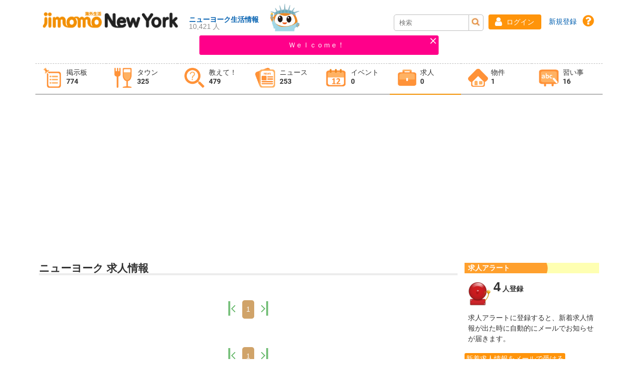

--- FILE ---
content_type: text/html;charset=UTF-8
request_url: https://ny.jimomo.jp/townguide/job.html;jsessionid=c7ff956e5221b007aab5d6bd0b85
body_size: 16617
content:
<?xml version='1.0' encoding='UTF-8' ?>
<!DOCTYPE html>
<html xmlns="http://www.w3.org/1999/xhtml"><head id="j_idt2">
            <meta http-equiv="X-UA-Compatible" content="IE=edge" />
            <meta http-equiv="Content-Type" content="text/html; charset=UTF-8" />
            <META HTTP-EQUIV="CACHE-CONTROL" CONTENT="public" />
            <meta name="viewport" content="width=device-width, initial-scale=1.0, maximum-scale=1.0, user-scalable=0" />
            <meta name="apple-mobile-web-app-capable" content="yes" />
            <meta name="theme-color" content="#3F51B5" />
            <meta name="description" content="ニューヨークでの生活に必要な情報交換ページです。" />
            <meta name="keywords" content="求人,アルバイト,ニューヨーク,jimomo,生活情報,ジモモ,ニューヨーク,jimomo" /><link type="text/css" rel="stylesheet" href="/javax.faces.resource/theme.css.html?ln=primefaces-ultima-indigo" /><link type="text/css" rel="stylesheet" href="/javax.faces.resource/fa/font-awesome.css.html?ln=primefaces&amp;v=6.1" /><link type="text/css" rel="stylesheet" href="/javax.faces.resource/css/nanoscroller.css.html;jsessionid=c2eb3851c1006083ec39ebf8be37?ln=ultima-layout" /><link type="text/css" rel="stylesheet" href="/javax.faces.resource/css/animate.css.html;jsessionid=c2eb3851c1006083ec39ebf8be37?ln=ultima-layout" /><link type="text/css" rel="stylesheet" href="/javax.faces.resource/css/ripple.css.html;jsessionid=c2eb3851c1006083ec39ebf8be37?ln=ultima-layout" /><link type="text/css" rel="stylesheet" href="/javax.faces.resource/css/layout-indigo.css.html;jsessionid=c2eb3851c1006083ec39ebf8be37?ln=ultima-layout" /><link type="text/css" rel="stylesheet" href="/javax.faces.resource/components.css.html;jsessionid=c2eb3851c1006083ec39ebf8be37?ln=primefaces&amp;v=6.1" /><script type="text/javascript" src="/javax.faces.resource/jquery/jquery.js.html;jsessionid=c2eb3851c1006083ec39ebf8be37?ln=primefaces&amp;v=6.1"></script><script type="text/javascript" src="/javax.faces.resource/jquery/jquery-plugins.js.html;jsessionid=c2eb3851c1006083ec39ebf8be37?ln=primefaces&amp;v=6.1"></script><script type="text/javascript" src="/javax.faces.resource/core.js.html;jsessionid=c2eb3851c1006083ec39ebf8be37?ln=primefaces&amp;v=6.1"></script><script type="text/javascript" src="/javax.faces.resource/components.js.html;jsessionid=c2eb3851c1006083ec39ebf8be37?ln=primefaces&amp;v=6.1"></script><link type="text/css" rel="stylesheet" href="/javax.faces.resource/public.css.html;jsessionid=c2eb3851c1006083ec39ebf8be37?ln=aps_css" /><link type="text/css" rel="stylesheet" href="/javax.faces.resource/member.min.css.html;jsessionid=c2eb3851c1006083ec39ebf8be37?ln=aps_css" /><script type="text/javascript">if(window.PrimeFaces){PrimeFaces.settings.locale='ja';}</script>
        <title>ニューヨーク 求人・アルバイト | ジモモニューヨーク</title>
        <style>
            #___gcse_0{
                float: left;
                margin-top: 10px;
                padding: 7px;
                width: 100%;
            }

            #myButton {
                display: none;
                position: fixed;
                bottom: 20px;
                right: 20px;
                z-index: 100;
                border: none;
                outline: none;
                background-color: rgba(255, 128, 0, .75);
                color: white;
                cursor: pointer;
                padding: 9px 13px;
                border-radius: 50%;           
            }

            #myButton:hover {
                background-color: #555;
            }
            
        </style>

        <!-- FB -->
        <meta property="og:title" content="ニューヨーク 求人・アルバイト | ジモモニューヨーク" /> 
        <meta property="og:image" />
        <meta property="og:image:width" content="400" />
        <meta property="og:image:height" content="300" />
        <meta property="og:url" content="https://ny.jimomo.jp/" /> 
        <meta property="og:site_name" content="ジモモニューヨーク" /> 
        <meta property="og:description" content="ニューヨークでの生活に必要な情報交換ページです。" />

        <!--  Google Maps Plugin    -->
        <script src="https://maps.google.com/maps/api/js?key=AIzaSyAYZ80R_6onr7OOhv-yOT8SNHoQeSih2MU"></script>
        
        <!-- Google Ads -->
        <!--&lt;script data-ad-client="ca-pub-0909340752219897" src="https://pagead2.googlesyndication.com/pagead/js/adsbygoogle.js" async="async"&gt;&lt;/script&gt;-->

        <link rel="shortcut icon" type="image/x-icon" href="/javax.faces.resource/app_image/favi.ico.html" />

        <script>
            (function (i, s, o, g, r, a, m) {
                i['GoogleAnalyticsObject'] = r;
                i[r] = i[r] || function () {
                    (i[r].q = i[r].q || []).push(arguments)
                }, i[r].l = 1 * new Date();
                a = s.createElement(o),
                        m = s.getElementsByTagName(o)[0];
                a.async = 1;
                a.src = g;
                m.parentNode.insertBefore(a, m)
            })(window, document, 'script', 'https://www.google-analytics.com/analytics.js', 'ga');

            ga('create', 'UA-96376756-1', 'auto');
            ga('send', 'pageview');
        </script>

        <script type="text/javascript">

            var _gaq = _gaq || [];
            _gaq.push(['_setAccount', 'UA-1628471-43']);
            _gaq.push(['_setDomainName', 'jimomo.jp']);
            _gaq.push(['_trackPageview']);

            (function () {
                var ga = document.createElement('script');
                ga.type = 'text/javascript';
                ga.async = true;
                ga.src = ('https:' == document.location.protocol ? 'https://ssl' : 'http://www') + '.google-analytics.com/ga.js';
                var s = document.getElementsByTagName('script')[0];
                s.parentNode.insertBefore(ga, s);
            })();

        </script>
    
        <script type="application/ld+json">
        {
          "@context": "http://schema.org",
          "@type": "Organization",
          "url": "https://ニューヨーク.jimomo.jp",
          "name": "jimomo.",
          "contactPoint": {
            "@type": "ContactPoint",
            "telephone": "+1-401-555-1212",
            "contactType": "Customer service"
          }
        }
        </script>
        
        <!--CSS Leaflet Online Resource-->
        <link rel="stylesheet" href="https://unpkg.com/leaflet@1.4.0/dist/leaflet.css" integrity="sha512-puBpdR0798OZvTTbP4A8Ix/l+A4dHDD0DGqYW6RQ+9jxkRFclaxxQb/SJAWZfWAkuyeQUytO7+7N4QKrDh+drA==" crossorigin="" />
        <!--Css Plugin Geocoder-->
        <link rel="stylesheet" href="https://unpkg.com/leaflet-control-geocoder/dist/Control.Geocoder.css" /></head><body class="main-body layout-compact">

        <div id="fb-root"></div>
        
        <script>
            (function (d, s, id) {
                var js, fjs = d.getElementsByTagName(s)[0];
                if (d.getElementById(id))
                    return;
                js = d.createElement(s);
                js.id = id;
                js.src = "//connect.facebook.net/ja_JP/sdk.js#xfbml=1&version=v2.5&appId=555158377835744";
                fjs.parentNode.insertBefore(js, fjs);
            }(document, 'script', 'facebook-jssdk'));
        </script>

        <script>
            (function() {
                var cx = '003022522411851438924:dxloxiskzc8';
                var gcse = document.createElement('script');
                gcse.type = 'text/javascript';
                gcse.async = true;
                gcse.src = 'https://cse.google.com/cse.js?cx=' + cx;
                var s = document.getElementsByTagName('script')[0];
                s.parentNode.insertBefore(gcse, s);
            })();
        </script>
                
        <div class="layout-wrapper menu-layout-static">

    <div class="topbar clearfix">

        <!-- this is frameTop.xhtml from old jimomo -->
        <div class="ui-g-12 ui-lg-12 logo-navigation relative" style="padding:7px 21px">
            <div class="Fleft dIf alignItemFEnd">
                <a href="/" class="Fleft dIf alignItemFEnd"><img id="j_idt15" src="/javax.faces.resource/jimomonylogo.png.html;jsessionid=c2eb3851c1006083ec39ebf8be37?ln=app_image" class="logo-image" alt="jimomonylogo.png" />
                    <div class="header-right-links">
                        <div class="bold">ニューヨーク生活情報</div>
                        <div class="div">10,421
                                人
                            
                        </div>
                    </div>
                </a><img id="j_idt24" src="/javax.faces.resource/chara_ny.png.html;jsessionid=c2eb3851c1006083ec39ebf8be37?ln=chara" alt="chara" style="margin-left: 10px;width: 85px" />
            </div>

            <div style="position: absolute;right: 25px;bottom: 9px;">
                <!-- this search form is from old jimomo -->
                <div class="search-item-jimomo-wrapper Fleft">
                    <form name="cse" id="searchbox" class="search-item-jimomo" action="/searchResult.html" method="get">
                        <input name="q" size="15" type="text" placeholder="検索" />
                        <button type="submit"><img id="j_idt26" src="/javax.faces.resource/button_search.JPG.html;jsessionid=c2eb3851c1006083ec39ebf8be37?ln=app_image" class="button-search-img" alt="button_search.JPG" />
                        </button>
                    </form>
                </div>

                <div class="header-login">
<form id="j_idt28" name="j_idt28" method="post" action="/townguide/job.html;jsessionid=c2eb3851c1006083ec39ebf8be37" enctype="application/x-www-form-urlencoded">
<input type="hidden" name="j_idt28" value="j_idt28" />
<span class="Fleft dIf" style="justify-content:center"><button id="j_idt28:j_idt31" name="j_idt28:j_idt31" class="ui-button ui-widget ui-state-default ui-corner-all ui-button-text-icon-left ui-button GreenButton login-button" onclick="PrimeFaces.onPost();" type="submit"><span class="ui-button-icon-left ui-icon ui-c fa fa-user"></span><span class="ui-button-text ui-c">ログイン</span></button><script id="j_idt28:j_idt31_s" type="text/javascript">PrimeFaces.cw("CommandButton","widget_j_idt28_j_idt31",{id:"j_idt28:j_idt31"});</script>
                                <a href="/user/account/form.html" style="line-height: 29px">新規登録</a> 

                                <a class="faq-link" href="/about/faq.html">
                                    <i class="fa fa-question-circle" aria-hidden="true">
                                    </i>
                                </a></span><input type="hidden" name="javax.faces.ViewState" id="j_id1:javax.faces.ViewState:0" value="RIzwQYINAsJnLsqj5pqSBusZqEGipMpKHBRPq2JIER5nnEuSlndPwRsdVhFukQMNm2UAeK1UCYwfDQKnZOe6s+G4gnfzWIT6g2MZvAxdo/AGYf05j5qK++BUPuVbOd/2tt8QWC8iF7lhm7biQufvc+WaespkZcDaMCzrKwNtSGGH1dNyT7wRwdU/Bw4rgpMTuRL+hccRPW9ht4+arC7hsayrz1/AuRLUA2+i+FcsLlbEpne1ZpZDOXIEqbWKMdEwaiTATs2dEz/sfFmN90KTV5t+wAcLOwCFk72+rANlq3qfUdrrR0cfEag8MYkqERkVb3olcFrEuHTttbGHgbiJgz1FJFQqWCTVBFMxhnnFxY30YMe0f4k93/vFkQ6yEtNbdaoajDyeTCDAonA/dd1d1pKZdNGF4YfxUahaOu2kJQhwU6SXa5LDQIeoDX81ugxRdtEPfEvnuBblEPPIibCugHuAyO4m+Uxi1a/ztRdHCjf9IzCKKqlwuriuBp/+ROQN2xA2yqKFpdM2Hy014GGYstPyT6UsdZphjWCH5MDJvGACb80lnWYtRF3Rp4Ie4ay8Y76+b7wsnra+faM1sYygRguIicRTrsBr8sPiC7cpZ0Raf/oICngTlhDAjONXf23U4ql+zMdA65Lg4WsAEwwBYHc4nkAv+m6Dv3tcI94R81z0NFBOy27d9zItaPplWFqGQCFOAxnwHAZW5DnpFhGVaWq7i1WMVWRZuJ+W0ylux9ulOiNJQViIyYFf+OJqFu5Ph0d+k0hzLQ3dhLBUpjZEEOxoBh/VbSA7ydMb3/a5RbKJL+8/nQFbFWZ3xq+iOLt1lvU4m+7nbgSllasW5cYpGkMnxYzFZvdrI/[base64]/KRKFwBDKie6CFYKKHWDdaLE/CwmF+p7QmA3YakeWnRHf+LOhPbHEE/OX+dxdpXRJWDHWsX1BwBS+5Y//N2PQw6fuaDPacQKNrQFSHm/QTwHTRzib83kSmLuB5PlhUU7RWR/q7X1E3qG3z5QjwdoIE+qa5MCffSv7VZVbuAbPR/y8E9eeXF96sw/DillslcvJ8V7ixDjEl7zm8A8E6cfvVzFUFcM6hcWLgBECndZbuh2SkfijuKAndypQkfhFzow3lMn9YZysE+WryDEnKQHCcygLlPR/E5DrDTs1zLo7TFrfxn02CbTZv2BPcmTnYbfkEmDPW98c2o6Nr2UbyJgBv8TL+874kTN1yjjJLIpsi0dj4TWT2o7E7bxQDxDoz7v4S23jELBIQZhKkhFrGq5wavcvoOJ76dnD6Ze2BX0A9DaxdyuEUw4gSHlc3wpJW5hvVEDfAWzPFanv8uw0R9jcOSVPmqMKpGV/G8dN8+HPgE1Qm/[base64]/BuNw/WONRdDMZHcKgYll0HbSv0TNF7IMTwgcZUBNC1mBck/HdAA+D/+F0roN9uYkKfFjHBJ1Tk9t5dTJiOdotjyAahxKyYI/h5O1MqCPEcAXcsweKFEg9LsbxulQNFJpN8udOqvKqN2QyGsy9sae9ODp6wdUzAjh13UmfoM7RUgUZZLy+3F2D3uehbwEmu0UJEkcIKkFZ70EvvMcVqQ3UTTD02kBVj+GXMoRNUO17L6M/jmVsMHg1zWuC6vJD1s/MJ+BuVXxLMkhm6hkDeedlkNMFEWfNzT32rGI7c5fdwUkQl0uw6VmhxUe0Io5j0IPMlEjBUbO8LpqzMsWSlazWYLP1DYeY0UXFSVQOjCARkPNPTN8oS4jjgRyMsrHZPygiS4ZxVYxjtSk3/mGE9Bkg9rMKHj/q+5d+Qzsk6cYZGoaElQR4w==" autocomplete="off" />
</form> 
                </div>
            </div>
        </div>

        <!-- this is end of frameTop.xhtml from old jimomo -->

        <!-- this is notice.xhtml from old jimomo --> 
        <div class="ui-g-12 ui-lg-5 notice pc-notice"><div id="j_idt42" class="ui-messages ui-messages-noicon ui-widget notice-message-pf" aria-live="polite"><div class="ui-messages-info ui-corner-all"><a href="#" class="ui-messages-close" onclick="$(this).parent().slideUp();return false;"><span class="ui-icon ui-icon-close"></span></a><ul><li><span class="ui-messages-info-summary"></span><span class="ui-messages-info-detail">Ｗｅｌｃｏｍｅ！</span></li></ul></div></div>
        </div>

        <!-- this is frameGlobalNav.xhtml from old jimomo -->
        <div class="ui-g-12 web-navigation"><div id="j_idt44" class="ui-tabmenu ui-widget ui-widget-content ui-corner-all ui-g-12"><ul class="ui-tabmenu-nav ui-helper-reset ui-helper-clearfix ui-widget-header ui-corner-all" role="tablist"><li class="ui-tabmenuitem ui-state-default ui-corner-top" role="tab" aria-expanded="false" aria-selected="false"><a tabindex="-1" class="ui-menuitem-link ui-corner-all non-active" href="/bbs;jsessionid=c2eb3851c1006083ec39ebf8be37"><span class="ui-menuitem-text">
                    <div class="zoom-hover-style"><img id="j_idt47" src="/javax.faces.resource/1_buletin.png.html;jsessionid=c2eb3851c1006083ec39ebf8be37?ln=app_image" alt="1_buletin.png" />
                        <div class="menu-text">
                            <span class="menu-name">掲示板</span>
                            <span class="menu-count">774
                            </span>

                        </div>
                    </div></span></a></li><li class="ui-tabmenuitem ui-state-default ui-corner-top" role="tab" aria-expanded="false" aria-selected="false"><a tabindex="-1" class="ui-menuitem-link ui-corner-all non-active" href="/townguide;jsessionid=c2eb3851c1006083ec39ebf8be37"><span class="ui-menuitem-text">
                    <div class="zoom-hover-style"><img id="j_idt59" src="/javax.faces.resource/2_town.png.html;jsessionid=c2eb3851c1006083ec39ebf8be37?ln=app_image" alt="2_town.png" />
                        <div class="menu-text">
                            <span class="menu-name">タウン</span>
                            <span class="menu-count">325
                            </span>

                        </div>
                    </div></span></a></li><li class="ui-tabmenuitem ui-state-default ui-corner-top" role="tab" aria-expanded="false" aria-selected="false"><a tabindex="-1" class="ui-menuitem-link ui-corner-all non-active" href="/question;jsessionid=c2eb3851c1006083ec39ebf8be37"><span class="ui-menuitem-text">
                    <div class="zoom-hover-style"><img id="j_idt71" src="/javax.faces.resource/3_tell.png.html;jsessionid=c2eb3851c1006083ec39ebf8be37?ln=app_image" alt="3_tell.png" />
                        <div class="menu-text">
                            <span class="menu-name">教えて！</span>
                            <span class="menu-count">479
                            </span>

                        </div>
                    </div></span></a></li><li class="ui-tabmenuitem ui-state-default ui-corner-top" role="tab" aria-expanded="false" aria-selected="false"><a tabindex="-1" class="ui-menuitem-link ui-corner-all non-active" href="/news;jsessionid=c2eb3851c1006083ec39ebf8be37"><span class="ui-menuitem-text">
                    <div class="zoom-hover-style"><img id="j_idt83" src="/javax.faces.resource/4_news.png.html;jsessionid=c2eb3851c1006083ec39ebf8be37?ln=app_image" alt="4_news.png" />
                        <div class="menu-text">
                            <span class="menu-name">ニュース</span>
                            <span class="menu-count">253
                            </span>

                        </div>
                    </div></span></a></li><li class="ui-tabmenuitem ui-state-default ui-corner-top" role="tab" aria-expanded="false" aria-selected="false"><a tabindex="-1" class="ui-menuitem-link ui-corner-all non-active" href="/townguide/event.html;jsessionid=c2eb3851c1006083ec39ebf8be37"><span class="ui-menuitem-text">
                    <div class="zoom-hover-style"><img id="j_idt95" src="/javax.faces.resource/6_event.png.html;jsessionid=c2eb3851c1006083ec39ebf8be37?ln=app_image" alt="6_event.png" />
                        <div class="menu-text">

                            <span class="menu-name">イベント</span>
                            <span class="menu-count">0
                            </span>

                        </div>
                    </div></span></a></li><li class="ui-tabmenuitem ui-state-default ui-corner-top" role="tab" aria-expanded="false" aria-selected="false"><a tabindex="-1" class="ui-menuitem-link ui-corner-all active" href="/townguide/job.html;jsessionid=c2eb3851c1006083ec39ebf8be37"><span class="ui-menuitem-text">
                    <div class="zoom-hover-style"><img id="j_idt113" src="/javax.faces.resource/7_job.png.html;jsessionid=c2eb3851c1006083ec39ebf8be37?ln=app_image" alt="7_job.png" />
                        <div class="menu-text">

                            <span class="menu-name">求人</span>
                            <span class="menu-count">0
                            </span>

                        </div>
                    </div></span></a></li><li class="ui-tabmenuitem ui-state-default ui-corner-top" role="tab" aria-expanded="false" aria-selected="false"><a tabindex="-1" class="ui-menuitem-link ui-corner-all non-active" href="/realestate;jsessionid=c2eb3851c1006083ec39ebf8be37"><span class="ui-menuitem-text">
                    <div class="zoom-hover-style"><img id="j_idt119" src="/javax.faces.resource/8_prop.png.html;jsessionid=c2eb3851c1006083ec39ebf8be37?ln=app_image" alt="8_prop.png" />
                        <div class="menu-text">

                            <span class="menu-name">物件</span>
                            <span class="menu-count">1
                            </span>

                        </div>
                    </div></span></a></li><li class="ui-tabmenuitem ui-state-default ui-corner-top" role="tab" aria-expanded="false" aria-selected="false"><a tabindex="-1" class="ui-menuitem-link ui-corner-all non-active" href="/school;jsessionid=c2eb3851c1006083ec39ebf8be37"><span class="ui-menuitem-text">
                    <div class="zoom-hover-style"><img id="j_idt131" src="/javax.faces.resource/9_school.png.html;jsessionid=c2eb3851c1006083ec39ebf8be37?ln=app_image" alt="9_school.png" />
                        <div class="menu-text">

                            <span class="menu-name">習い事</span>
                            <span class="menu-count">16
                            </span>

                        </div>
                    </div></span></a></li></ul></div><script id="j_idt44_s" type="text/javascript">PrimeFaces.cw("TabMenu","widget_j_idt44",{id:"j_idt44"});</script>
        </div>
        <!-- this is end of frameGlobalNav.xhtml from old jimomo -->

        <!-- The overlay -->
        <div id="myNav" class="overlay">
            <div class="ui-g-12 ui-lg-12 topbar-left-new no-padding">   
                <a href="/" style="padding:0px">
                    <div class="logo-overlay"><img id="j_idt142" src="/javax.faces.resource/jimomo_logo.png.html;jsessionid=c2eb3851c1006083ec39ebf8be37?ln=app_image" class="jimomo-logo" alt="jimomo_logo.png" /><img id="j_idt143" src="/javax.faces.resource/chara_ny.png.html;jsessionid=c2eb3851c1006083ec39ebf8be37?ln=chara" class="chara" alt="chara" />
                    </div>
                </a>
            </div>
            <!-- Overlay content -->
            <div class="overlay-content ui-g-12 ui-lg-12 no-padding">
                <div class="ui-g-12 ui-lg-12 width270">
                    <!-- this search form is from old jimomo -->
                    <div class="search-item-jimomo-wrapper Fleft">
                        <form name="cse" id="searchbox" class="search-item-jimomo" action="/searchResult.html" method="get">
                            <input name="q" size="23" type="text" placeholder="検索" />
                            <button type="submit"><img id="j_idt145" src="/javax.faces.resource/button_search.JPG.html;jsessionid=c2eb3851c1006083ec39ebf8be37?ln=app_image" class="button-search-img" alt="button_search.JPG" />
                            </button>
                        </form>
                    </div>
                </div>

                <div class="ui-g-12 ui-lg-12 width270 user-overlay-panel">
<form id="j_idt147" name="j_idt147" method="post" action="/townguide/job.html;jsessionid=c2eb3851c1006083ec39ebf8be37" enctype="application/x-www-form-urlencoded">
<input type="hidden" name="j_idt147" value="j_idt147" />
<button id="j_idt147:j_idt149" name="j_idt147:j_idt149" class="ui-button ui-widget ui-state-default ui-corner-all ui-button-text-icon-left ui-button GreenButton login-button" onclick="PrimeFaces.onPost();" type="submit"><span class="ui-button-icon-left ui-icon ui-c fa fa-user"></span><span class="ui-button-text ui-c">ログイン</span></button><script id="j_idt147:j_idt149_s" type="text/javascript">PrimeFaces.cw("CommandButton","widget_j_idt147_j_idt149",{id:"j_idt147:j_idt149"});</script>

                            <a href="/user/account/form.html">新規登録</a>               
                            <a class="faq-link" href="/about/faq.html">
                                <i class="fa fa-question-circle" aria-hidden="true"></i>
                            </a><input type="hidden" name="javax.faces.ViewState" id="j_id1:javax.faces.ViewState:1" value="LYpvhqTql/CeBtk6CSfBmAHWOuhcu+/mm0bIUOlv/Te6MDmCm+S/1rn5t/90nJ7a4er0bn80TR2cPYAdNFC4bJrwVpxegld9qQfH0c5F1pwrT9uGNwQ2Wp0w7Pr4MkuE6Hc1Uv0LjDEihA5hXaw8L1N8qOgSgPwpV4bYsZVWJ4YvszGgunzpYs7y8owSg9FXwP533PzYc6FJIFq3AHbpCU2nVU94OMeww5Q+wbjBYzGWcDIDKyR0+/5DaHWzbefOlyekc+BVXstpcwLI7brPRQntpYj/xwC0v0j0uXxrW5Alj6k2fAZMTmvo/KDeg6XAqOw1riyukjlkL2xMCtQFIG8XdX3X6efDDra8JIZJTMp6ZHZ41I+xhheHc2NSu8sNhwyK16/JcYXFOYXZMLA19T6nmvqlYFuqsBV28oLHypklMD6UoND8/NytWzcs5vnS3I3lEZcKlQUUvxVpZMzAc4txR1TdGtZ+QcG+3MMCQT/[base64]/[base64]/0Q1k1LJPkV6IHS+YOUhDcSezdjnO7Y04lU5NXIjsb5BTK08kZHn4sPV48SMNmmFdhWC/6hGyGECjwBYkL/Nr9GsCg3+281/y9a3eQJaKdermDkt5nFB0XDDKJEAUiti/laAKrqMhHndDsxVigiVucZuMwJEMIX0JPhKpxlEqCmU/AQegqrz56r3fGPmWzVGqvwxwtBpE5Eb/3SrUYBzEc/ABKsiVRKo/hcdoEF6Uia+isoHoArFoP3gPcweg3HLjsPEPaOOhykWCdXWAeu7y1JI78BaSkglrlU/ysHlchn/Ifs11d27qqykV6r1VV15zIB/9JSSeWbQ81ZjM9whDld3grnzM6wTGH6/ETbUwvStTZ+5RsFqhoGd7N2faGdyGBh5I05w1bo+nITlHddSpVNfypm1rCexFC0hSwagbVaRAWXFfzFSzqI8tv/zb8ust+py09VpywbRRVVQTloFPJkr6uevV13KXgyhP4AGsvDv+sebLwrXSUizy+6G4nlpjT9Hzi2W+MJakHFQLrMscqnOjyVQDIWdY9upCQQbrXPGvUiS4R5Hle8GuTljTlQ4USCMQq8xk6nc9qER9PKhzLOBXWTI9Fm27rzc4/QspDyoFrWuOhGgpWn3bgRMXfbGRNlyuOGnXg3O87k/iCR4ID9fSwmcDG1LOOLpWaG349/l3eetmh/CJK3vOSaFzbCjEhk1/uUrN/FWiJEFWyExbHRhfahB3TBsQmBtV4LBNedFvlv7Y1GfpCEVq1RPdpoH3j0OG2QUnCxcQzJA4sYjcHmJiMGkq6qUYmr8fAudZs1nWQSEsKp/SZlmS2njnMaqSNJTF95TcsFySizT+qmMjfJUVl86IKovRE6nQh7zO/bFsjIjFYMhH4bcbTB/2HUntQiNepC+Q9FbdL2OfKx3PsubZ9QxKfbgB6SMxzNi9C4w1IyAJRYHy9Zo6yxl4/k4GGtnKOUB84gHcbJQhyX9DGi3qDQ6AJgGZJU8e+916fRBoQZ+zt+QoSph6YJbuOwTBEmmfE0LZasiZVdPsw+CWEHiOB5TOK1t7DZ6biOvyv/cA3xdafgi8/8qmctUpcaGjKVg91T6DsdAL2TKEuxcW5EcVCQ1sSZRIyStg07IBAA+Byizs00cGOjbM0Suxaokv47YiXEJfxIH+eG658tB+ae4/TFT7+g224Nq0dofoTc4pWLSghKKBgmWLOw==" autocomplete="off" />
</form>
                </div>

                <div class="ui-g-12 ui-lg-12 mobile-navigation"><div id="j_idt160" class="ui-tabmenu ui-widget ui-widget-content ui-corner-all"><ul class="ui-tabmenu-nav ui-helper-reset ui-helper-clearfix ui-widget-header ui-corner-all" role="tablist"><li class="ui-tabmenuitem ui-state-default ui-state-active ui-corner-top" role="tab" aria-expanded="true" aria-selected="true"><a tabindex="-1" class="ui-menuitem-link ui-corner-all" href="/bbs;jsessionid=c2eb3851c1006083ec39ebf8be37"><span class="ui-menuitem-text">
                            <div class="icon-mobile"><img id="j_idt163" src="/javax.faces.resource/1_buletin.png.html;jsessionid=c2eb3851c1006083ec39ebf8be37?ln=app_image" alt="1_buletin.png" />
                                <div>
                                    <span class="text-navigation-mobile">掲示板</span> 
                                </div>
                            </div></span></a></li><li class="ui-tabmenuitem ui-state-default ui-corner-top" role="tab" aria-expanded="false" aria-selected="false"><a tabindex="-1" class="ui-menuitem-link ui-corner-all" href="/townguide;jsessionid=c2eb3851c1006083ec39ebf8be37"><span class="ui-menuitem-text">
                            <div class="icon-mobile"><img id="j_idt169" src="/javax.faces.resource/2_town.png.html;jsessionid=c2eb3851c1006083ec39ebf8be37?ln=app_image" alt="2_town.png" />
                                <div>
                                    <span class="text-navigation-mobile">タウン情報</span> 
                                </div>
                            </div></span></a></li><li class="ui-tabmenuitem ui-state-default ui-corner-top" role="tab" aria-expanded="false" aria-selected="false"><a tabindex="-1" class="ui-menuitem-link ui-corner-all" href="/question;jsessionid=c2eb3851c1006083ec39ebf8be37"><span class="ui-menuitem-text">
                            <div class="icon-mobile"><img id="j_idt175" src="/javax.faces.resource/3_tell.png.html;jsessionid=c2eb3851c1006083ec39ebf8be37?ln=app_image" alt="3_tell.png" />
                                <div>
                                    <span class="text-navigation-mobile">教えて！</span> 
                                </div>
                            </div></span></a></li><li class="ui-tabmenuitem ui-state-default ui-corner-top" role="tab" aria-expanded="false" aria-selected="false"><a tabindex="-1" class="ui-menuitem-link ui-corner-all" href="/news;jsessionid=c2eb3851c1006083ec39ebf8be37"><span class="ui-menuitem-text">
                            <div class="icon-mobile"><img id="j_idt181" src="/javax.faces.resource/4_news.png.html;jsessionid=c2eb3851c1006083ec39ebf8be37?ln=app_image" alt="4_news.png" />
                                <div>
                                    <span class="text-navigation-mobile">ニュース</span> 
                                </div>
                            </div></span></a></li><li class="ui-tabmenuitem ui-state-default ui-corner-top" role="tab" aria-expanded="false" aria-selected="false"><a tabindex="-1" class="ui-menuitem-link ui-corner-all" href="/townguide/event.html;jsessionid=c2eb3851c1006083ec39ebf8be37"><span class="ui-menuitem-text">
                            <div class="icon-mobile"><img id="j_idt187" src="/javax.faces.resource/6_event.png.html;jsessionid=c2eb3851c1006083ec39ebf8be37?ln=app_image" alt="6_event.png" />
                                <div>
                                    <span class="text-navigation-mobile">イベント</span> 
                                </div>
                            </div></span></a></li><li class="ui-tabmenuitem ui-state-default ui-corner-top" role="tab" aria-expanded="false" aria-selected="false"><a tabindex="-1" class="ui-menuitem-link ui-corner-all" href="/townguide/job.html;jsessionid=c2eb3851c1006083ec39ebf8be37"><span class="ui-menuitem-text">
                            <div class="icon-mobile"><img id="j_idt193" src="/javax.faces.resource/7_job.png.html;jsessionid=c2eb3851c1006083ec39ebf8be37?ln=app_image" alt="7_job.png" />
                                <div>
                                    <span class="text-navigation-mobile">求人</span> 
                                </div>
                            </div></span></a></li><li class="ui-tabmenuitem ui-state-default ui-corner-top" role="tab" aria-expanded="false" aria-selected="false"><a tabindex="-1" class="ui-menuitem-link ui-corner-all" href="/realestate;jsessionid=c2eb3851c1006083ec39ebf8be37"><span class="ui-menuitem-text">
                            <div class="icon-mobile"><img id="j_idt199" src="/javax.faces.resource/8_prop.png.html;jsessionid=c2eb3851c1006083ec39ebf8be37?ln=app_image" alt="8_prop.png" />
                                <div>
                                    <span class="text-navigation-mobile">物件</span> 
                                </div>
                            </div></span></a></li><li class="ui-tabmenuitem ui-state-default ui-corner-top" role="tab" aria-expanded="false" aria-selected="false"><a tabindex="-1" class="ui-menuitem-link ui-corner-all" href="/school;jsessionid=c2eb3851c1006083ec39ebf8be37"><span class="ui-menuitem-text">
                            <div class="icon-mobile"><img id="j_idt205" src="/javax.faces.resource/9_school.png.html;jsessionid=c2eb3851c1006083ec39ebf8be37?ln=app_image" alt="9_school.png" />
                                <div>
                                    <span class="text-navigation-mobile">習い事</span> 
                                </div>
                            </div></span></a></li></ul></div><script id="j_idt160_s" type="text/javascript">PrimeFaces.cw("TabMenu","widget_j_idt160",{id:"j_idt160"});</script>
                </div>

            </div>

        </div>

        <div class="ui-g-12 ui-lg-12 top-header">
            <div class="mobile-logo">
                <a href="/" class="Fleft"><img id="j_idt210" src="/javax.faces.resource/jimomonylogo.png.html;jsessionid=c2eb3851c1006083ec39ebf8be37?ln=app_image" class="jimomo-logo" alt="jimomonylogo.png" />
                </a>

            </div>
            <span class="open-overlay">
                <div>☰</div>
            </span>

            <div class="ui-g-12 ui-lg-12 notice mobile-notice"><div id="j_idt212" class="ui-messages ui-messages-noicon ui-widget notice-message-pf" aria-live="polite"><div class="ui-messages-info ui-corner-all"><a href="#" class="ui-messages-close" onclick="$(this).parent().slideUp();return false;"><span class="ui-icon ui-icon-close"></span></a><ul><li><span class="ui-messages-info-summary"></span><span class="ui-messages-info-detail">Ｗｅｌｃｏｍｅ！</span></li></ul></div></div>
            </div>
        </div>


    </div>
<form id="j_idt214" name="j_idt214" method="post" action="/townguide/job.html;jsessionid=c2eb3851c1006083ec39ebf8be37" class="no-margin" enctype="application/x-www-form-urlencoded">
<input type="hidden" name="j_idt214" value="j_idt214" />
<ul id="j_idt214:j_idt215" class="ultima-menu clearfix"></ul><script id="j_idt214:j_idt215_s" type="text/javascript">PrimeFaces.cw("Ultima","me",{id:"j_idt214:j_idt215"});</script><input type="hidden" name="javax.faces.ViewState" id="j_id1:javax.faces.ViewState:2" value="[base64]/oppRRfsWNK1q/vseK+4f0rPA+LJDSjW3uLIDTigxaOF777bfSgwIj4X28kmfphDU6FInjBqTc3NKwi0IPUurzsNx6FRHAkpan73jrmGDRS48ysEllbcVj1UYUk9YMfgTw1OaPpKCzXiC+qvVsvLTUiyviJ/oMXkKCGYyTXH18qpgjmm/gn3ALPLJxDHe1kWzjx9q34KoR8u8EBB4imL+4lV/F8YQCL+M+iQ30bL7tkId6mZCYs7umOqBzdVqhrAjbQuyVZuQobIZwcD0ll+IyffZR+jCoWYClw0Q1GywFsqDo5jfUeiMMTtxPjBlwiWlZx5g6AmGI2H4iSVJ7gZ+Z02ASwrTs5bEL9biXO9aB54dzNRrV1pPwFyylvi5vkphvWBFopqFoDzZnxFHW21pOXgW/7Ki7ZVZRsKkpKqJCJ5k1vHWzMgb8WC4U8TEKx6zpqITwhzB8qx92dg0slC8JLIzUfTkIYWic+s5tHdvfN0KD9l2r8OFdqaUvmQJwflJCUYaDqmOTgPNho77UFLeSI34s1NQvxcV4BVx3u3VNgV2S8/Tb/DuGrIjddkkpyCl4JSOMMEtLnW1XTTdUdJMIa8qro39s+jSLnicHyyV7Ze1/nn4Rj+to2iZq8aU5Te7apoRaLU8lKx3xbIH5AYwwZ1X9AkOxJ0zx0VjXUfnCREOb3ji/pVlzpk3b8wDj87buZB6QyriywkWY7C3kjr3UoZtUNmTcRAE8S2XFQFxxdYiF6JRl1aiEhETpQsfpVSqD6q/[base64]/D72xW3Wi8hP6cahBmcDFrWRR1kbQ0f/7p5tExacnePwvzW2QRMMTjCmRxgmHoJCaNEAmlHahrmDsAEVWa6OXs5LzQvjzp1dKhqgvHMDTkYQhdL/JC3Kf1hlDpuzu6RLqhScPbMXSeCJK0etcz9/9+vjyGcYh9UTvMWgkSOS6AZpIYJ4khbu3chHK0eKzGmvlD+dJMMmCoh7XF/WdzM+yTti3hmbzjsS3/4cbTh0JaKbCZs9738IVb++FF4BxtVqDSEClf18WqCPeQwpynKqP5a/GS29nzhdVa8uTG7eSKPAU/[base64]/mCAtJUaYYSY2R40J+urF144ytKZrJ7qlm+1HRse+ds+LRh0bDHBcLaLZQji2yQn/G6V4gWclCrvkdRmvxUnEqQwLIUaZ/Dfi1ZuOS7c4/ZAvymFSzh4ObLrB38lH38ogGVQtvdu3bCWuPnDwVfvy9m7XgvUXWCS2JGw7aWDlzmwkBCxKTq8F+q7Xw2RBwCbSjKphQUI24bwvBWKHJJYfOgtg/xzTQYp+T1SB2DSIBX5IYQ7+fjZmmr0M85w2u0Q/Ni6Gh7vGXKTrncdMDUa8GY0lQpq9DDDP9YdEHRL3XzgTXPB0SX17xLz1Ufg7A==" autocomplete="off" />
</form>

        <div class="content ui-g-12">
            
            <div class="ui-g-12 ui-lg-12 center-align">

        <script async="async" src="//pagead2.googlesyndication.com/pagead/js/adsbygoogle.js"></script>
        <!-- jimomo responsive -->
        <ins class="adsbygoogle ads" data-ad-client="ca-pub-0909340752219897" data-ad-slot="2820404301" data-ad-format="auto"></ins>
        <script>
            (adsbygoogle = window.adsbygoogle || []).push({});
        </script></div> 

            <div class="ui-g-12 ui-lg-9" style="margin-top:2%">

                <h2 style="border-bottom: solid 4px #ececec;margin-top: 0px">
                    ニューヨーク 求人情報
                </h2>

                <div class="ui-g-12 ui-lg-12" style="margin:2% 0px;display: inline-flex;">
                    <div class="paginator" style="margin:auto;float:left">
                        <a href="job.html" id="num_button_prev"><img src="/resources/app_image/button_prev.gif" alt="Prev" /></a><a href="job.html?p=1" id="num_button_current">1</a>
                        <a href="job.html?p=1" id="num_button_next"><img src="/resources/app_image/button_next.gif" alt="Next" /></a>
                
                    </div>
                </div>


                <div class="ui-g-12 ui-lg-12" style="margin:2% 0px;display: inline-flex;">
                    <div class="paginator" style="margin:auto;float:left">
                        <a href="job.html" id="num_button_prev"><img src="/resources/app_image/button_prev.gif" alt="Prev" /></a><a href="job.html?p=1" id="num_button_current">1</a>
                        <a href="job.html?p=1" id="num_button_next"><img src="/resources/app_image/button_next.gif" alt="Next" /></a>
                
                    </div>
                </div>
            </div>

    <div class="ui-g-12 ui-lg-3" style="margin-top:2%">

        <div class="ui-g-12 ui-lg-12" style="margin-bottom: 10px;font-weight: bold;background-color: #feffb2;padding: 0px;">
            <div style="display:flex">
                <span class="title-orange-bg">
                    求人アラート
                </span>
                <div class="title-orange-curve">
                </div>
            </div>
        </div>

        <div class="ui-g-12 ui-lg-12">
            <img src="/resources/app_image/icon_jobalert.png" alt="" style="float:left;margin-right:5px;" />
            <div style="font-weight:bold;"><span style="font-size:26px;">
                    4</span> 人登録
            </div>
        </div>

        <div class="ui-g-12 ui-lg-12">
            求人アラートに登録すると、新着求人情報が出た時に自動的にメールでお知らせが届きます。
        </div>
<form id="j_idt255" name="j_idt255" method="post" action="/townguide/job.html;jsessionid=c2eb3851c1006083ec39ebf8be37" enctype="application/x-www-form-urlencoded" style="float: left;width: 100%;line-height: 44px;">
<input type="hidden" name="j_idt255" value="j_idt255" />

<script type="text/javascript" src="/javax.faces.resource/jsf.js.html?ln=javax.faces"></script>
<a href="#" style="margin:10px 0px 0px 0px;" onclick="mojarra.jsfcljs(document.getElementById('j_idt255'),{'j_idt255:j_idt256':'j_idt255:j_idt256'},'');return false" class="button-submit">新着求人情報をメールで受ける</a><input type="hidden" name="javax.faces.ViewState" id="j_id1:javax.faces.ViewState:3" value="wvPUhw+9E3GS2U+fvbx18CoPgjE8TD7BX27BaBjSP38By94xzZelnDuX1SPDH6P6bNmI1BFmHJ6Ne/ZGPpSa7yQW46cnRG/02pqSYJsnsFfExJtwJ7+Z1/V+8TdKxjp38xhO3FFuxFMU1gXJPvB++bGFZ/kqQkrqNLCCK2U+eNk7Kl0t5KYQdZcM8OSFLFngnepKwD7ijuW5XHjhlR4u6u0f88sd9/fNzT7+whgVdABVCr92XAy29xOSOeaPhx/8bOxmNjQnDxIjOxmxyrn3qxsSRhs+vpq3uzARKNBx30R7WD3YEdyBSXI+c2+nNRpC/kl2U1Lu1jugx+gBXKKprOz4VlcK8KvdyJaOieU13SXdSu7waOfeVyTZhnCRBnFJFeOqjTZ8FFA9UPpqHMsReGexbGcCh09hfF5HLW/YhF1C1/J4yr2k9RnWBbEtG2zLL6YW4r4vC8vR3VjndGet2F1ShEehIsIjhZAoLATtmZ3Tk9bRGUzGzaBe8/A1GxQMyGUonXTQqpMaUR7U0C5YLGZKSq084+LYuJMFnd+0R+y4qmtgKieDi7kbw9TcsobYFNo5EXpml1iNb29iALbUN65jMxX26Avn5X095dwmJ1jaJohabf/I1qdG4YOD2gm7jX/e1f8riujL1HIz49CZg2IQEC9cbgZuNtW7TkjjHi8rYDtSUpvtuvdI6xstDGYQY/kHTDZMAhh5XRlrQ/MnnOtSU9eLNAxte7B67pjVwU2i3iU0cENGaQBsJ8rOq1ielgfcJ/YpmCpe1kjw87IQpqTozev8dtI1euhcnZsWLnTwf+WXkL+uihqQQscMemJ2t+qsYnpH8XlpbDHZpfisgsV2VmVes6E994akEQh8uWlF2Zi1WNRsuUe7iJSVVxpGB//xI7/RTvaJXBp71wkchdeNmEC6LTVc/7axVhoKrCpbOMC2+aBDh8Wo9ndyDo0uVQ2Whj550lv14YUJRl5s9UZVjpGVc8GCeIQlSyoFhxlQftqshLrrQ7qtF+LIFKhv3haqFNojqNtwBI91DQQlk35qzcJ9NSVFP0jUk92/I4gdnKLiyYsZtZdMuVSYOuRftB3fHxb124rQAjLiRw+LNt+235i69/i0a2Y8lTCJljI+m67+bnGfM0YrG0Q4x+baWyO9T3Zrzow4RHRtzDMJ962PbmLbwQn13/vC99oUOBLleCX48TcL3cGHd0VA2i35Yn/7O6zrqr6YdCT7lnkfwh8GJAH3llXo0V/5THmJPpZvoOKsbBbDIspgCJ6O4XIA+UH/h+b5XW0eSxO9M4qSIu7uBWw3NTtk+k+RcvJIkmIwcGvOPE+IXj7WCP6qdwDhNkdRol/O7l2CzNGoXTm0ZqXc1MdpM0yoO/bod8W4cbmfXJcG46FX8xXf+9HdWNOqcHLq2tKNClrype1iiCkrYiFM16qYUDAoJcQjJV+e+fkN0nVE+HBaYYM67gyB5/mo6+w1Cp1usKuxnVhWsy3/f3gJ2wypwKAbsefCwsTBFDayu8iKTuatNiwNFcPULIOHdpL2IiPQPsqS1HQ5xjhsnzHiqc7v0jbd1x4OYEsd6JYbWP4sM7JLh+UMTnPqDleiR5/80fWnYHP9eDcAFEEB/[base64]/29RssOs0FGtwKB9HoGkOzrP5Rjl7227E36owxwXd3kZI1XgSc95uPgAElvMzagSF27Unlipiw3zayOZnvNxLEUInLf6FY9BciO3kGUrv798jK/992uxB6bXaopReQ+9HS2rEGM3/mVtW4PG1O4y96eEUyppZJRxLXvWJs33qWKGE4OeYfGX01+YknOquAB/bJZu5SqTc8O8dkTNM6CaUPeV08hu77ucUBd2B+9iI2JyJoozddsxBdoe3bPVKy1zsr6o5ACrSL1T5EshWcZcCFVTbZWEt5MxP+MsLelHrK7qVlb31silXwdhaqWM/GnewljH1ter72xHNRNhXX0/FOuO67tXOsVtSwb5M5KvQPXXQaES2fV++Ci5g==" autocomplete="off" />
</form>

        <div class="ui-g-12 ui-lg-12 center-align">

        <script async="async" src="//pagead2.googlesyndication.com/pagead/js/adsbygoogle.js"></script>
        <!-- jimomo responsive -->
        <ins class="adsbygoogle ads" data-ad-client="ca-pub-0909340752219897" data-ad-slot="2820404301" data-ad-format="auto"></ins>
        <script>
            (adsbygoogle = window.adsbygoogle || []).push({});
        </script></div> 

        <div class="ui-g-12 ui-lg-12" style="margin-bottom: 10px;font-weight: bold;background-color: #feffb2;padding: 0px;">
            <div style="display:flex">
                <span class="title-orange-bg">
                    新着求人情報
                </span>
                <div class="title-orange-curve">
                </div>
            </div>
        </div>

        <div class="ui-g-12 ui-lg-12">
        </div>

        <div class="ui-g-12 ui-lg-12" style="margin-bottom: 10px;font-weight: bold;background-color: #feffb2;padding: 0px;">
            <div style="display:flex">
                <span class="title-orange-bg">
                    求人情報掲載
                </span>
                <div class="title-orange-curve">
                </div>
            </div>
        </div>

        <div class="ui-g-12 ui-lg-12">
            ニューヨークでのお店や企業の求人情報掲載は無料です！<br />
            タウン情報に登録されてない場合は下記よりご登録いただけます。
        </div>
<form id="j_idt264" name="j_idt264" method="post" action="/townguide/job.html;jsessionid=c2eb3851c1006083ec39ebf8be37" enctype="application/x-www-form-urlencoded" style="float: left;width: 100%;line-height: 44px;">
<input type="hidden" name="j_idt264" value="j_idt264" />
<a href="#" style="margin:10px 0px 0px 0px;" onclick="mojarra.jsfcljs(document.getElementById('j_idt264'),{'j_idt264:j_idt265':'j_idt264:j_idt265'},'');return false" class="button-submit">タウン情報登録</a><input type="hidden" name="javax.faces.ViewState" id="j_id1:javax.faces.ViewState:4" value="dgF4yhpVfSrPD0my1bYBclhoyqEFJqcrEciu/TC3YAMPxZ9wP08WQLt+EjmZBLMweFVWrViGRnShto/dIDukD5JZCDsuWKRy57kJCvl3QPCWhmI1AplMIAXsqbtXa81TySAcVU7n8T3Cexg0VQBICJvWkzrJXZPqF3RpOOT1Am0Psu30V41+f392WidqkCgEuzpk5+CII1sVI8RqBLNR/cQVS5p4/Xc6uRN7X+RI4fJ8J/wKXQU0STYWNvCMJD+434xLEmoekGUfhREKtFq4hfT6EAFwt2X8Es3EyE2NkUsfqQZRY18HO0niwn4+4GpN6fQ+MhNc3qvF4FpYT2jljCucf+qtmJ/hF4xoKQeTAlosf1qR69mrgurPgmzRAQtCvurjH/xJ3WbvyuLspIU7Z3Ytzu0gY8bPoEP0Jn7AzcMRApn0gtK556fC6th9xH8UCcXhL3CGSzi7nvPjUwfEhYZrdZHwxsdsrkPE9GUhNZyUlijWjF4hQCTY6IdXW9ZJfT7z0eBvmwScKLKCBXmWH0e/yGhheuRAeCef6vCVVoACUsXZsNaN5pZQi41ddNWu5W2+h+yqQxYfFfTnsMUCgT7cDzXvTwAwsw6UM04TENuO67yynz7aeDsaP/p4ButYnQ7Vya+83beyW0cHrAyIq/6HclMlSnjjPWjVO25bBYVtxGZqi0OvIRXIhIF5ibO0kCtx1HgheA7eNypiUNrGovZmbxgrBW+B67tK3OGsDXIQgd8VWCRcy87J6SXFSmcfP/S1mWROv1B5EhpLKbwieGnq7mQcJf/06IPNRop+EQskCh07JLGqGo5JFIi0uxai7GUW8BD7P9UqU73JMxTx6qxhcu4Y0UHqll66dBNuCdrfZbAoJKReOUDqrpc8qZlnFc1o3EmI3EIOIhKAIiUCdD9jmBGxMj3ubvqEzvME9NObLdduPx87nLE4M9AB/Yk6WohGv+P40tmVaRp0OdAELSBOonuaoyR+QcGfApRUfwcjAJbGhbFHM04AhG/mue6wR5bYx8VQplBs835h7NOVlbePDuEqnKmTd00CSpB6MMhu0e4kxUImh2HNvtn5m3+E7D2vzwcvSjUPi0RjxXk+PXq84zFuFPX/BiKUiOKBMpmT2w7MKGZGsqsCUQhAySPt0ZqwrkPqUMfvEQ+0WhGUci+q9TvaUwUjX1SmTUJP561dkjry3mrgk0fqE9lB+KmF+SfMVA9P63ab6p9tB4u0KTJ0QwXtkissndFvA4wcOM8JCl5+ecuRvu8rFyhLnwjVXonoRj/pSSfNKZv4ZcAAlMdINqFrzuvtwhtXsuOi9FsNmWW3NOPPp9vcYpGfLi2hhtg/KHrK8gebHUSt6KGVwPznmY9I0/bILgcOM0OkMU/aNJD69ma1s5NOYWVUFkJUw6b5Up09iAfdVG73q6tqB8YIjrPtPF8wZYpLmS8KjxTJWPwnbN7MMhE2i2bZRSrqC95g8+FufL2AMXOvvnC+LzT9hteb5Z53A83xPlo31qxR6wpZAwNY1Y4zkAlMU6Vlu6DhV0BxkNmqB2MOy2pbOeG+PLELya/k53+aQhGPw623edGS2Bhb+1H8JaQTg40cAypD+B7qD+4e1il8LWZKvTIT6JVi3jwbQie40li1LXrAQCenMWbxmaYrbEduT8xe9ZDuU8cng3BIQUEaYv+/F4j+1Jw0os/F17SD/NKHIh4NDu/m7cFT6EP+QqE4yRjruPB+73QjjtrSJBCkp7ppDqhBOIRW2WlTqKhUDEkNjSmGYaji6sTZEj8BEsLt4JQXBU5Ag2IAG754LtrsBoL4fgnCVHBI749fw/FCpQy+uCyVmNuV3Kd3So8tvh81O7+FYAkJGrTMJIl2BOaQHydcwB0xxHXdMdW/tru37wxQ0COoaMm9jj/tTIzPehqU0eoJS1AJWCTTl20Rh52+zIH2k2r/z3RccDk7/sMz+CiZMc07Gkd2a6tkIquPf3t+jvuepJRo5fuBaA+IygvFKyDusaly134/oZUSc5nJbBWt910R/Cf+QR7tn4m0StPeIpltZqWQmTDTtw1T3/brj/AMr9eMeF+E1yK3GRmYW+zAE/9nhdQG9R97YjrAeaF+yg8urFc9Jbnv9hgrHNpTZQbTHlsJ6Bvwx/16EcoNcbLqVp3r3ZSMUmHRXvnzu2MBBsoJ0WBmxwtE3khb47yR80/imA==" autocomplete="off" />
</form> 

    </div>
        </div>
        </div>

    <div class="footer ui-g-12 ui-lg-12">
        <div class="footer-flag ui-g-12 ui-lg-12">
            <div class="footer-responsive">
                <a href="/index.html"><img id="j_idt270" src="/javax.faces.resource/jimomonylogo.png.html;jsessionid=c2eb3851c1006083ec39ebf8be37?ln=app_image" class="logo-image" alt="jimomonylogo.png" />

                </a>
                <div class="global-icon-mobile">
                    <a href="https://jimomo.jp" target="_blank"><img id="j_idt272" src="/javax.faces.resource/global_icon.png.html;jsessionid=c2eb3851c1006083ec39ebf8be37?ln=app_image" alt="global_icon.png" />
                    </a>                   
                </div>
            </div>
            
            <ul class="bot-menu-link">
                <li><a href="/">ホーム</a><span class="pipe-footer">|</span></li>
                <li><a href="/bbs/">掲示板</a><span class="pipe-footer">|</span></li>
                <li><a href="/question/">教えて!</a><span class="pipe-footer">|</span></li>
                <!-- &lt;li&gt;&lt;a href="/blog/"&gt;&#12502;&#12525;&#12464;&#12539;FB&#12506;&#12540;&#12472;&lt;/a&gt;&lt;/li&gt; -->
                <li><a href="/townguide/">タウン</a><span class="pipe-footer">|</span></li> 
                <li><a href="/townguide/event.html">イベント</a><span class="pipe-footer">|</span></li> 
                <li><a href="/townguide/job.html">求人</a><span class="pipe-footer">|</span></li> 
                <li><a href="/realestate/">不動産</a><span class="pipe-footer">|</span></li> 
                <li><a href="https://www.facebook.com/jimomoWorld">FaceBook</a></li>
            </ul>
            
            <div class="global-icon-web">
                <a href="https://jimomo.jp" target="_blank"><img id="j_idt274" src="/javax.faces.resource/global_icon.png.html;jsessionid=c2eb3851c1006083ec39ebf8be37?ln=app_image" alt="global_icon.png" />
                </a>
            </div>
        </div>
        
        <div class="fb-like ui-g-12 ui-lg-12" data-href="https://www.facebook.com/jimomoWorld" data-layout="button_count" data-size="small" data-mobile-iframe="false" data-share="true" data-show-faces="true"></div>
        <div class="footer-rights">
            <p>掲載の文章・画像写真などを無断で複製することは著作権法により禁じられています。</p>
            <p class="copyright">© 2025 
                <a href="http://jimomo.jp">ジモモ 海外生活</a>, All Rights Reserved.
            </p>
            <ul class="footer-bottom-link">
                <li>
                    <a href="/about/privacy.html">
                        サイトポリシー
                    </a>　
                </li>
                <li>
                    <a href="/about/terms.html">
                        利用規約
                    </a>
                </li>
                <li>
                    <a href="/about/contact.html">
                        お問合わせ・エラー報告
                    </a>　
                </li>
                <li>
                    <a href="/about/about.html">
                        ジモモとは
                    </a>　
                </li>
                <li>
                    <a href="/about/faq.html">
                        ヘルプ
                    </a> 
                </li>
            </ul>
        </div>
    </div>

        <button onclick="topFunction()" id="myButton" title="Go to top"><i class="fa fa-angle-up fa-2x "></i></button>
        <script type="text/javascript" src="http://ajax.googleapis.com/ajax/libs/jquery/1.8.3/jquery.min.js"></script><script type="text/javascript" src="/javax.faces.resource/jquery.matchHeight.min.js.html;jsessionid=c2eb3851c1006083ec39ebf8be37?ln=aps_js"></script><script type="text/javascript" src="/javax.faces.resource/js/nanoscroller.min.js.html;jsessionid=c2eb3851c1006083ec39ebf8be37?ln=ultima-layout"></script><script type="text/javascript" src="/javax.faces.resource/js/layout.min.js.html;jsessionid=c2eb3851c1006083ec39ebf8be37?ln=ultima-layout"></script><script type="text/javascript" src="/javax.faces.resource/js/ripple.min.js.html;jsessionid=c2eb3851c1006083ec39ebf8be37?ln=ultima-layout"></script><script type="text/javascript" src="/javax.faces.resource/js/swipe.min.js.html;jsessionid=c2eb3851c1006083ec39ebf8be37?ln=ultima-layout"></script>

        <script>
            // When the user scrolls down 20px from the top of the document, show the button
            window.onscroll = function () {
                scrollFunction()
            };

            function scrollFunction() {
                if (document.body.scrollTop > 20 || document.documentElement.scrollTop > 20) {
                    document.getElementById("myButton").style.display = "block";
                } else {
                    document.getElementById("myButton").style.display = "none";
                }
            }

            // When the user clicks on the button, scroll to the top of the document
            function topFunction() {
                $('body,html').animate({
                    scrollTop: 0 // Scroll to top of body
                }, 500);
            }
        </script>

        <script>
            $(document).ready(function () {
                $(".open-overlay").click(function (e) {
                    e.stopPropagation();
                    $("#myNav").toggleClass("width270");
                });
            });
        </script>
        
        <script>
            $(document).ready(function () {
                $("body").click(function (evt) {
                    if (evt.target.id === 'myNav' || $(evt.target).parents('#myNav').length > 0) {
                        //$("#myNav").removeClass("width270");
                        //alert(evt.target);
                    }
                    else{
                        $("#myNav").removeClass("width270");
                    }
                });
            });
        </script>
        
        <script>
            $('.item-container').each(function () {
                $(this).children('.item').matchHeight({
                    byRow: true
                });
            });
        </script></body>
</html>

--- FILE ---
content_type: text/html; charset=utf-8
request_url: https://www.google.com/recaptcha/api2/aframe
body_size: 227
content:
<!DOCTYPE HTML><html><head><meta http-equiv="content-type" content="text/html; charset=UTF-8"></head><body><script nonce="3zKmBYPzqqXYbMMOlX_WxQ">/** Anti-fraud and anti-abuse applications only. See google.com/recaptcha */ try{var clients={'sodar':'https://pagead2.googlesyndication.com/pagead/sodar?'};window.addEventListener("message",function(a){try{if(a.source===window.parent){var b=JSON.parse(a.data);var c=clients[b['id']];if(c){var d=document.createElement('img');d.src=c+b['params']+'&rc='+(localStorage.getItem("rc::a")?sessionStorage.getItem("rc::b"):"");window.document.body.appendChild(d);sessionStorage.setItem("rc::e",parseInt(sessionStorage.getItem("rc::e")||0)+1);localStorage.setItem("rc::h",'1764899081157');}}}catch(b){}});window.parent.postMessage("_grecaptcha_ready", "*");}catch(b){}</script></body></html>

--- FILE ---
content_type: text/css;charset=UTF-8
request_url: https://ny.jimomo.jp/javax.faces.resource/css/layout-indigo.css.html;jsessionid=c2eb3851c1006083ec39ebf8be37?ln=ultima-layout
body_size: 9573
content:
@charset "UTF-8";
/* Compact */
/* roboto-300 - latin */
@font-face {
  font-family: 'Roboto';
  font-style: normal;
  font-weight: 300;
  src: url("/javax.faces.resource/fonts/roboto-v15-latin-300.eot.html?ln=ultima-layout");
  /* IE9 Compat Modes */
  src: local("Roboto Light"), local("Roboto-Light"), url("/javax.faces.resource/fonts/roboto-v15-latin-300.eot.html?ln=ultima-layout#iefix") format("embedded-opentype"), url("/javax.faces.resource/fonts/roboto-v15-latin-300.woff2.html?ln=ultima-layout") format("woff2"), url("/javax.faces.resource/fonts/roboto-v15-latin-300.woff.html?ln=ultima-layout") format("woff"), url("/javax.faces.resource/fonts/roboto-v15-latin-300.ttf.html?ln=ultima-layout") format("truetype"), url("/javax.faces.resource/fonts/roboto-v15-latin-300.svg.html?ln=ultima-layout#Roboto") format("svg");
  /* Legacy iOS */ }
/* roboto-regular - latin */
@font-face {
  font-family: 'Roboto';
  font-style: normal;
  font-weight: 400;
  src: url("/javax.faces.resource/fonts/roboto-v15-latin-regular.eot.html?ln=ultima-layout");
  /* IE9 Compat Modes */
  src: local("Roboto"), local("Roboto-Regular"), url("/javax.faces.resource/fonts/roboto-v15-latin-regular.eot.html?ln=ultima-layout#iefix") format("embedded-opentype"), url("/javax.faces.resource/fonts/roboto-v15-latin-regular.woff2.html?ln=ultima-layout") format("woff2"), url("/javax.faces.resource/fonts/roboto-v15-latin-regular.woff.html?ln=ultima-layout") format("woff"), url("/javax.faces.resource/fonts/roboto-v15-latin-regular.ttf.html?ln=ultima-layout") format("truetype"), url("/javax.faces.resource/fonts/roboto-v15-latin-regular.svg.html?ln=ultima-layout#Roboto") format("svg");
  /* Legacy iOS */ }
/* roboto-700 - latin */
@font-face {
  font-family: 'Roboto';
  font-style: normal;
  font-weight: 700;
  src: url("/javax.faces.resource/fonts/roboto-v15-latin-700.eot.html?ln=ultima-layout");
  /* IE9 Compat Modes */
  src: local("Roboto Bold"), local("Roboto-Bold"), url("/javax.faces.resource/fonts/roboto-v15-latin-700.eot.html?ln=ultima-layout#iefix") format("embedded-opentype"), url("/javax.faces.resource/fonts/roboto-v15-latin-700.woff2.html?ln=ultima-layout") format("woff2"), url("/javax.faces.resource/fonts/roboto-v15-latin-700.woff.html?ln=ultima-layout") format("woff"), url("/javax.faces.resource/fonts/roboto-v15-latin-700.ttf.html?ln=ultima-layout") format("truetype"), url("/javax.faces.resource/fonts/roboto-v15-latin-700.svg.html?ln=ultima-layout#Roboto") format("svg");
  /* Legacy iOS */ }
@font-face {
  font-family: 'Material Icons';
  font-style: normal;
  font-weight: 400;
  src: url("/javax.faces.resource/fonts/MaterialIcons-Regular.eot.html?ln=ultima-layout");
  /* For IE6-8 */
  src: local("Material Icons"), local("MaterialIcons-Regular"), url("/javax.faces.resource/fonts/MaterialIcons-Regular.woff2.html?ln=ultima-layout") format("woff2"), url("/javax.faces.resource/fonts/MaterialIcons-Regular.woff.html?ln=ultima-layout") format("woff"), url("/javax.faces.resource/fonts/MaterialIcons-Regular.ttf.html?ln=ultima-layout") format("truetype"); }
/* Utils */
.clearfix:after {
  content: " ";
  display: block;
  clear: both; }

.card {
  box-shadow: 0 1px 3px 0 rgba(0, 0, 0, 0.2), 0 1px 1px 0 rgba(0, 0, 0, 0.14), 0 2px 1px -1px rgba(0, 0, 0, 0.12);
  -webkit-box-shadow: 0 1px 3px 0 rgba(0, 0, 0, 0.2), 0 1px 1px 0 rgba(0, 0, 0, 0.14), 0 2px 1px -1px rgba(0, 0, 0, 0.12);
  -moz-box-shadow: 0 1px 3px 0 rgba(0, 0, 0, 0.2), 0 1px 1px 0 rgba(0, 0, 0, 0.14), 0 2px 1px -1px rgba(0, 0, 0, 0.12);
  -moz-border-radius: 2px;
  -webkit-border-radius: 2px;
  border-radius: 2px;
  background: #ffffff;
  padding: 16px;
  margin-bottom: 16px;
  box-sizing: border-box; }
  .card.card-w-title {
    padding-bottom: 32px; }
  .card h1 {
    font-size: 24px;
    font-weight: 400;
    margin: 24px 0; }
    .card h1:first-child {
      margin-top: 16px; }
  .card h2 {
    font-size: 22px;
    font-weight: 400; }
  .card h3 {
    font-size: 20px;
    font-weight: 400; }
  .card h4 {
    font-size: 18px;
    font-weight: 400; }

.nopad {
  padding: 0; }
  .nopad .ui-panel-content {
    padding: 0; }

@-webkit-keyframes fadeInDown {
  from {
    opacity: 0;
    -webkit-transform: translate3d(0, -20px, 0);
    transform: translate3d(0, -20px, 0); }
  to {
    opacity: 1;
    -webkit-transform: none;
    transform: none; } }
@keyframes fadeInDown {
  from {
    opacity: 0;
    transform: translate3d(0, -20px, 0); }
  to {
    opacity: 1;
    transform: none; } }
@-webkit-keyframes fadeOutUp {
  from {
    opacity: 1; }
  to {
    opacity: 0;
    -webkit-transform: translate3d(0, -20px, 0);
    transform: translate3d(0, -20px, 0); } }
@keyframes fadeOutUp {
  from {
    opacity: 1; }
  to {
    opacity: 0;
    -webkit-transform: translate3d(0, -20px, 0);
    transform: translate3d(0, -20px, 0); } }
.ui-shadow-1 {
  -webkit-box-shadow: 0 1px 3px rgba(0, 0, 0, 0.12), 0 1px 2px rgba(0, 0, 0, 0.24);
  -moz-box-shadow: 0 1px 3px rgba(0, 0, 0, 0.12), 0 1px 2px rgba(0, 0, 0, 0.24);
  box-shadow: 0 1px 3px rgba(0, 0, 0, 0.12), 0 1px 2px rgba(0, 0, 0, 0.24); }

.ui-shadow-2 {
  -webkit-box-shadow: 0 3px 6px rgba(0, 0, 0, 0.16), 0 3px 6px rgba(0, 0, 0, 0.23);
  -moz-box-shadow: 0 3px 6px rgba(0, 0, 0, 0.16), 0 3px 6px rgba(0, 0, 0, 0.23);
  box-shadow: 0 3px 6px rgba(0, 0, 0, 0.16), 0 3px 6px rgba(0, 0, 0, 0.23); }

.ui-shadow-3 {
  -webkit-box-shadow: 0 10px 20px rgba(0, 0, 0, 0.19), 0 6px 6px rgba(0, 0, 0, 0.23);
  -moz-box-shadow: 0 10px 20px rgba(0, 0, 0, 0.19), 0 6px 6px rgba(0, 0, 0, 0.23);
  box-shadow: 0 10px 20px rgba(0, 0, 0, 0.19), 0 6px 6px rgba(0, 0, 0, 0.23); }

.ui-shadow-4 {
  -webkit-box-shadow: 0 14px 28px rgba(0, 0, 0, 0.25), 0 10px 10px rgba(0, 0, 0, 0.22);
  -moz-box-shadow: 0 14px 28px rgba(0, 0, 0, 0.25), 0 10px 10px rgba(0, 0, 0, 0.22);
  box-shadow: 0 14px 28px rgba(0, 0, 0, 0.25), 0 10px 10px rgba(0, 0, 0, 0.22); }

.ui-shadow-5 {
  -webkit-box-shadow: 0 19px 38px rgba(0, 0, 0, 0.3), 0 15px 12px rgba(0, 0, 0, 0.22);
  -moz-box-shadow: 0 19px 38px rgba(0, 0, 0, 0.3), 0 15px 12px rgba(0, 0, 0, 0.22);
  box-shadow: 0 19px 38px rgba(0, 0, 0, 0.3), 0 15px 12px rgba(0, 0, 0, 0.22); }

.ui-g.form-group > div {
  padding: 12px 16px; }

.ui-panelgrid.form-group .ui-panelgrid-cell {
  padding: 12px 16px; }

.ui-selectoneradio.form-group .ui-grid-row > div, .ui-selectmanycheckbox.form-group .ui-grid-row > div {
  padding: 8px 16px; }

.dashboard .overview {
  padding: 0 !important;
  min-height: 140px;
  position: relative;
  margin-bottom: 0px !important; }
  .dashboard .overview .overview-content {
    padding: 16px; }
    .dashboard .overview .overview-content .overview-title {
      font-size: 18px; }
    .dashboard .overview .overview-content .overview-badge {
      float: right;
      color: #757575; }
    .dashboard .overview .overview-content .overview-detail {
      display: block;
      font-size: 24px;
      margin-top: 5px; }
  .dashboard .overview .overview-footer {
    position: absolute;
    bottom: 0;
    width: 100%; }
    .dashboard .overview .overview-footer img {
      display: block; }
.dashboard .colorbox {
  padding: 0 !important;
  text-align: center;
  overflow: hidden;
  margin-bottom: 0px !important; }
  .dashboard .colorbox i {
    font-size: 48px;
    margin-top: 10px;
    color: #ffffff; }
  .dashboard .colorbox .colorbox-name {
    font-size: 20px;
    display: inline-block;
    width: 100%;
    margin: 4px 0 10px 0;
    color: #ffffff; }
  .dashboard .colorbox .colorbox-count {
    color: #ffffff;
    font-size: 36px; }
  .dashboard .colorbox .colorbox-count {
    font-weight: bold; }
  .dashboard .colorbox.colorbox-1 div:first-child {
    background-color: #2E7D32; }
  .dashboard .colorbox.colorbox-1 div:last-child {
    background-color: #4CAF50; }
  .dashboard .colorbox.colorbox-2 div:first-child {
    background-color: #0277BD; }
  .dashboard .colorbox.colorbox-2 div:last-child {
    background-color: #03A9F4; }
  .dashboard .colorbox.colorbox-3 div:first-child {
    background-color: #4527A0; }
  .dashboard .colorbox.colorbox-3 div:last-child {
    background-color: #673AB7; }
  .dashboard .colorbox.colorbox-4 div:first-child {
    background-color: #00695C; }
  .dashboard .colorbox.colorbox-4 div:last-child {
    background-color: #009688; }
.dashboard .task-list {
  overflow: hidden; }
  .dashboard .task-list > .ui-panel {
    min-height: 340px; }
  .dashboard .task-list .ui-panel-content {
    padding: 10px 0 !important; }
  .dashboard .task-list ul {
    list-style-type: none;
    margin: 0;
    padding: 0; }
    .dashboard .task-list ul li {
      padding: 10px 14px;
      border-bottom: 1px solid #dbdbdb; }
      .dashboard .task-list ul li:first-child {
        margin-top: 10px; }
    .dashboard .task-list ul .ui-chkbox {
      vertical-align: middle;
      margin-left: 5px; }
    .dashboard .task-list ul .task-name {
      vertical-align: middle; 
    margin-left: 5px;}
    .dashboard .task-list ul i {
      color: #757575;
      float: left;}
.dashboard .contact-form {
  overflow: hidden; }
  .dashboard .contact-form .ui-panel {
    min-height: 340px; }
  .dashboard .contact-form .ui-g-12 {
    padding: 16px 10px; }
  .dashboard .contact-form .ui-button {
    margin-top: 20px; }
.dashboard .contacts {
  overflow: hidden; }
  .dashboard .contacts > .ui-panel {
    min-height: 340px; }
  .dashboard .contacts .ui-panel-content {
    padding: 15px 0 10px 0 !important; }
  .dashboard .contacts ul {
    list-style-type: none;
    padding: 0;
    margin: 0; }
    .dashboard .contacts ul li {
      border-bottom: 1px solid #d8d8d8; }
      .dashboard .contacts ul li a {
        padding: 9px;
        width: 100%;
        box-sizing: border-box;
        text-decoration: none;
        position: relative;
        display: block;
        -moz-border-radius: 2px;
        -webkit-border-radius: 2px;
        border-radius: 2px;
        -moz-transition: background-color 0.2s;
        -o-transition: background-color 0.2s;
        -webkit-transition: background-color 0.2s;
        transition: background-color 0.2s; }
        .dashboard .contacts ul li a .name {
          position: absolute;
          right: 10px;
          top: 10px;
          font-size: 18px;
          color: #212121; }
        .dashboard .contacts ul li a .email {
          position: absolute;
          right: 10px;
          top: 30px;
          font-size: 14px;
          color: #757575; }
        .dashboard .contacts ul li a:hover {
          cursor: pointer;
          background-color: #e8e8e8; }
      .dashboard .contacts ul li:last-child {
        border: 0; }
.dashboard .activity-list {
  list-style-type: none;
  padding: 0;
  margin: 0; }
  .dashboard .activity-list li {
    border-bottom: 1px solid #bdbdbd;
    padding: 15px 0 9px 9px; }
    .dashboard .activity-list li .count {
      font-size: 24px;
      color: #ffffff;
      background-color: #03A9F4;
      font-weight: bold;
      width: 60px;
      padding: 5px;
      -moz-border-radius: 2px;
      -webkit-border-radius: 2px;
      border-radius: 2px; }
    .dashboard .activity-list li:first-child {
      border-top: 1px solid #bdbdbd; }
    .dashboard .activity-list li:last-child {
      border: 0; }
    .dashboard .activity-list li .ui-g-6:first-child {
      font-size: 18px;
      padding-left: 0; }
    .dashboard .activity-list li .ui-g-6:last-child {
      text-align: right;
      color: #757575; }
.dashboard .timeline {
  height: 100%;
  box-sizing: border-box; }
  .dashboard .timeline > .ui-g .ui-g-3 {
    font-size: 14px;
    position: relative;
    border-right: 1px solid #bdbdbd; }
    .dashboard .timeline > .ui-g .ui-g-3 i {
      background-color: #ffffff;
      font-size: 36px;
      position: absolute;
      top: 0px;
      right: -18px; }
  .dashboard .timeline > .ui-g .ui-g-9 {
    padding-left: 1.5em; }
    .dashboard .timeline > .ui-g .ui-g-9 .event-text {
      color: #757575;
      font-size: 14px;
      display: block;
      padding-bottom: 20px; }
    .dashboard .timeline > .ui-g .ui-g-9 .event-content img {
      width: 100%; }
.dashboard > div > .ui-panel {
  box-shadow: 0 1px 3px 0 rgba(0, 0, 0, 0.2), 0 1px 1px 0 rgba(0, 0, 0, 0.14), 0 2px 1px -1px rgba(0, 0, 0, 0.12);
  -webkit-box-shadow: 0 1px 3px 0 rgba(0, 0, 0, 0.2), 0 1px 1px 0 rgba(0, 0, 0, 0.14), 0 2px 1px -1px rgba(0, 0, 0, 0.12);
  -moz-box-shadow: 0 1px 3px 0 rgba(0, 0, 0, 0.2), 0 1px 1px 0 rgba(0, 0, 0, 0.14), 0 2px 1px -1px rgba(0, 0, 0, 0.12); }

.login-body {
/*  background: url("") top left no-repeat #f7f7f7;*/
  background: url("/javax.faces.resource/images/login/login.jpg.html?ln=ultima-layout") top left no-repeat #f7f7f7;
  background-size: 100% auto; }

.login-panel {
  text-align: center;
  width: 350px;
  min-height: 440px;
  padding: 50px 20px;
  margin: 100px auto 0 auto; }
  .login-panel .ui-g .ui-g-12 {
    padding: 25px 40px; }
    .login-panel .ui-g .ui-g-12 .ui-button {
      margin-bottom: 20px; }

.login-footer {
  position: absolute;
  bottom: 10px;
  font-size: 16px;
  width: 100%;
  text-align: center;
  color: #757575; }

@media (-webkit-min-device-pixel-ratio: 2), (min-resolution: 192dpi) {
  .login-body {
      /*  background: url("") top left no-repeat #f7f7f7;*/
  background: url("/javax.faces.resource/images/login/login2x.jpg.html?ln=ultima-layout") top left no-repeat #f7f7f7;
    background-size: 100% auto; } }
@media (max-width: 1024px) {
  .login-panel {
    text-align: center;
    min-height: 440px;
    margin: 100px auto 0 auto; } }
@media (max-width: 640px) {
  .login-panel {
    text-align: center;
    width: 300px;
    min-height: 440px;
    padding: 40px 20px;
    margin: 75px auto 0 auto; }
    .login-panel .ui-g .ui-g-12 {
      padding: 20px 20px; }
      .login-panel .ui-g .ui-g-12 .ui-button {
        margin-top: 30px; } }
.exception-body {
  background-color: #f7f7f7; }
  .exception-body .exception-type {
    width: 100%;
    height: 50%;
    padding: 100px 100px 0 100px;
    box-sizing: border-box;
    text-align: center; }
  .exception-body .exception-panel {
    text-align: center;
    width: 350px;
    padding: 50px 50px;
    margin: -10% auto 0 auto;
    z-index: 100; }
    .exception-body .exception-panel i {
      font-size: 72px; }
    .exception-body .exception-panel h1 {
      font-size: 36px;
      line-height: 36px;
      color: #757575; }
    .exception-body .exception-panel .exception-detail {
      margin: 20px 0px 100px 0px;
      color: #757575; }
  .exception-body.error-page .exception-type {
    background-color: #e62a10; }
    .exception-body.error-page .exception-type img {
      width: 100%; }
  .exception-body.error-page .exception-panel i {
    color: #f79a84; }
  .exception-body.notfound-page .exception-type {
    background-color: #3f51b5; }
    .exception-body.notfound-page .exception-type img {
      width: 54%; }
  .exception-body.notfound-page .exception-panel i {
    color: #9fa8da; }
  .exception-body.accessdenied-page .exception-type {
    background-color: #e91e63; }
    .exception-body.accessdenied-page .exception-type img {
      width: 50%; }
  .exception-body.accessdenied-page .exception-panel i {
    color: #f48fb1; }

@media (max-width: 1024px) {
  .exception-body .exception-panel {
    margin-top: -50px; } }
@media (max-width: 640px) {
  .exception-body .exception-panel {
    width: 250px;
    margin-top: -15px; } }
.landing-wrapper #header {
  width: 100%;
  min-height: 400px;
  background: url("") top left no-repeat #f7f7f7;
  background-size: 100% auto; }
  .landing-wrapper #header .header-top {
    width: 960px;
    margin: 0 auto;
    padding: 30px 0px; }
    .landing-wrapper #header .header-top .logo {
      display: inline-block;
      vertical-align: middle;
      width: 200px;
      height: 30px;
      background: url("") top left no-repeat; }
    .landing-wrapper #header .header-top #menu {
      float: right;
      list-style: none;
      margin: 0;
      padding: 0; }
      .landing-wrapper #header .header-top #menu li {
        float: left;
        display: block;
        margin-left: 30px; }
        .landing-wrapper #header .header-top #menu li a {
          color: #ffffff; }
        .landing-wrapper #header .header-top #menu li i {
          display: none; }
      .landing-wrapper #header .header-top #menu.lmenu-active {
        display: block; }
    .landing-wrapper #header .header-top #menu-button {
      float: right;
      font-size: 36px;
      color: #ffffff;
      display: none; }
  .landing-wrapper #header .header-content {
    width: 960px;
    margin: 0 auto;
    text-align: center; }
    .landing-wrapper #header .header-content h1 {
      margin: 75px 0px 50px 0px;
      font-weight: 400;
      color: #ffffff;
      line-height: 36px; }
.landing-wrapper #features {
  width: 960px;
  margin: 0 auto;
  padding: 50px 0px;
  text-align: center; }
  .landing-wrapper #features h2 {
    font-weight: 400;
    line-height: 28px; }
  .landing-wrapper #features h3 {
    font-weight: 400; }
  .landing-wrapper #features p {
    color: #757575; }
  .landing-wrapper #features .ui-g-12 {
    padding: 2em .5em; }
  .landing-wrapper #features .feature-icon {
    display: inline-block;
    -moz-border-radius: 50%;
    -webkit-border-radius: 50%;
    border-radius: 50%;
    background-color: #f4f8fc;
    box-sizing: border-box;
    width: 100px;
    height: 100px;
    text-align: center;
    -moz-transition: background-color 0.3s;
    -o-transition: background-color 0.3s;
    -webkit-transition: background-color 0.3s;
    transition: background-color 0.3s; }
    .landing-wrapper #features .feature-icon i {
      margin-top: 30px;
      font-size: 36px; }
    .landing-wrapper #features .feature-icon:hover {
      background-color: #e91e63; }
      .landing-wrapper #features .feature-icon:hover i {
        color: #ffffff; }
.landing-wrapper #promotion {
  background: url("") top left no-repeat;
  background-size: 100% auto; }
  .landing-wrapper #promotion .ui-lg-8 {
    padding: 150px 0 0 150px; }
    .landing-wrapper #promotion .ui-lg-8 h1 {
      font-weight: 48px;
      color: #ffffff;
      font-weight: 400; }
  .landing-wrapper #promotion .ui-lg-4 {
    margin: -50px 0 -50px 0; }
    .landing-wrapper #promotion .ui-lg-4 .card {
      -webkit-box-shadow: 0 0 27px 4.5px rgba(13, 36, 62, 0.1);
      -moz-box-shadow: 0 0 27px 4.5px rgba(13, 36, 62, 0.1);
      box-shadow: 0 0 27px 4.5px rgba(13, 36, 62, 0.1);
      margin-bottom: 20px; }
      .landing-wrapper #promotion .ui-lg-4 .card h3 {
        font-weight: 400; }
      .landing-wrapper #promotion .ui-lg-4 .card p {
        color: #757575; }
      .landing-wrapper #promotion .ui-lg-4 .card:last-child {
        margin-bottom: 0; }
.landing-wrapper #pricing {
  width: 960px;
  margin: 0 auto;
  padding: 50px 0px;
  text-align: center; }
  .landing-wrapper #pricing h2 {
    font-weight: 400; }
  .landing-wrapper #pricing p {
    color: #757575; }
  .landing-wrapper #pricing .pricing-box .card {
    height: 100%;
    padding: 0; }
  .landing-wrapper #pricing .pricing-box .pricing-header {
    padding: 40px 0;
    color: #ffffff; }
    .landing-wrapper #pricing .pricing-box .pricing-header span {
      display: block;
      line-height: 48px; }
      .landing-wrapper #pricing .pricing-box .pricing-header span.name {
        font-weight: 300;
        font-size: 24px; }
      .landing-wrapper #pricing .pricing-box .pricing-header span.fee {
        font-size: 48px;
        font-weight: 700; }
      .landing-wrapper #pricing .pricing-box .pricing-header span.type {
        font-weight: 300;
        font-size: 16px; }
  .landing-wrapper #pricing .pricing-box .pricing-content ul {
    margin: 0;
    padding: 30px 20px;
    list-style-type: none; }
    .landing-wrapper #pricing .pricing-box .pricing-content ul li {
      font-size: 18px;
      text-align: left;
      padding: 10px 14px; }
      .landing-wrapper #pricing .pricing-box .pricing-content ul li i {
        margin-right: 20px;
        vertical-align: middle; }
      .landing-wrapper #pricing .pricing-box .pricing-content ul li span {
        vertical-align: middle; }
  .landing-wrapper #pricing .pricing-box.pricing-basic .pricing-header {
    background-color: #3f51b5; }
  .landing-wrapper #pricing .pricing-box.pricing-basic i {
    color: #3f51b5; }
  .landing-wrapper #pricing .pricing-box.pricing-standard .pricing-header {
    background-color: #e91e63; }
  .landing-wrapper #pricing .pricing-box.pricing-standard i {
    color: #e91e63; }
  .landing-wrapper #pricing .pricing-box.pricing-professional .pricing-header {
    background-color: #607d8b; }
  .landing-wrapper #pricing .pricing-box.pricing-professional i {
    color: #607d8b; }
.landing-wrapper #video {
  background-color: #f7f7f7;
  min-width: 400px; }
  .landing-wrapper #video .video-content {
    width: 960px;
    margin: 0 auto;
    padding: 50px 0px;
    text-align: center; }
    .landing-wrapper #video .video-content h2 {
      font-weight: 400; }
    .landing-wrapper #video .video-content p {
      color: #757575; }
.landing-wrapper .footer {
  background-color: #f7f7f7;
  border-top: 1px solid #dddddd; }
  .landing-wrapper .footer .footer-content {
    width: 960px;
    margin: 0 auto;
    padding: 30px 0px 50px 0px; }
    .landing-wrapper .footer .footer-content ul {
      float: right;
      list-style-type: none; }
      .landing-wrapper .footer .footer-content ul li a {
        color: #757575;
        -moz-transition: color 0.3s;
        -o-transition: color 0.3s;
        -webkit-transition: color 0.3s;
        transition: color 0.3s; }
        .landing-wrapper .footer .footer-content ul li a:hover {
          color: #212121; }

@media (max-width: 1024px) {
  .landing-wrapper #header {
    min-height: 200px;
    background-size: cover; }
    .landing-wrapper #header .header-top {
      z-index: 100;
      position: fixed;
      top: 0;
      background: #424242;
      background-size: 100% auto;
      padding: 30px;
      width: 100%;
      box-sizing: border-box;
      -webkit-box-shadow: 0 2px 5px 0 rgba(0, 0, 0, 0.26);
      -moz-box-shadow: 0 2px 5px 0 rgba(0, 0, 0, 0.26);
      box-shadow: 0 2px 5px 0 rgba(0, 0, 0, 0.26); }
      .landing-wrapper #header .header-top #menu-button {
        display: inline-block; }
      .landing-wrapper #header .header-top #menu {
        z-index: 100;
        position: fixed;
        top: 86px;
        right: 30px;
        float: none;
        display: none;
        margin: 0;
        padding: 0;
        width: 225px;
        list-style: none;
        background-color: #ffffff;
        -webkit-box-shadow: 0 6px 20px 0 rgba(0, 0, 0, 0.19), 0 8px 17px 0 rgba(0, 0, 0, 0.2);
        -moz-box-shadow: 0 6px 20px 0 rgba(0, 0, 0, 0.19), 0 8px 17px 0 rgba(0, 0, 0, 0.2);
        box-shadow: 0 6px 20px 0 rgba(0, 0, 0, 0.19), 0 8px 17px 0 rgba(0, 0, 0, 0.2);
        -webkit-animation-duration: .5s;
        -moz-animation-duration: .5s;
        animation-duration: .5s; }
        .landing-wrapper #header .header-top #menu li {
          float: none;
          margin-left: 0; }
          .landing-wrapper #header .header-top #menu li a {
            font-size: 16px;
            display: block;
            padding: 10px 16px;
            color: #212121;
            width: 100%;
            box-sizing: border-box;
            -moz-transition: background-color 0.3s;
            -o-transition: background-color 0.3s;
            -webkit-transition: background-color 0.3s;
            transition: background-color 0.3s;
            overflow: hidden; }
            .landing-wrapper #header .header-top #menu li a i {
              color: #757575;
              display: inline-block;
              vertical-align: middle;
              margin-right: 12px;
              font-size: 24px; }
            .landing-wrapper #header .header-top #menu li a:hover {
              background-color: #e8e8e8; }
            .landing-wrapper #header .header-top #menu li a span {
              display: inline-block;
              vertical-align: middle; }
    .landing-wrapper #header .header-content {
      width: 100%;
      padding: 100px 30px 60px 30px;
      box-sizing: border-box; }
      .landing-wrapper #header .header-content h1 {
        margin: 75px 0px 50px 0px;
        font-weight: 400; }
  .landing-wrapper #features, .landing-wrapper #promotion, .landing-wrapper #pricing, .landing-wrapper #video, .landing-wrapper .footer .footer-content {
    width: 100%;
    padding-right: 30px;
    padding-left: 30px;
    box-sizing: border-box; }
  .landing-wrapper #promotion .ui-lg-8 {
    padding: 100px 0 30px;
    text-align: center; }
    .landing-wrapper #promotion .ui-lg-8 h1 {
      margin-top: -30px;
      font-weight: 48px;
      color: #ffffff;
      font-weight: 400; }
  .landing-wrapper #video .video-content {
    width: 100%; }
    .landing-wrapper #video .video-content .video-container iframe {
      width: 350px;
      height: 220px; }
  .landing-wrapper .footer .footer-content {
    text-align: center; }
    .landing-wrapper .footer .footer-content ul {
      float: none;
      margin: 0;
      padding: 0; } }
@media (-webkit-min-device-pixel-ratio: 2), (min-resolution: 192dpi) {
  .landing-wrapper .header .header-top .logo {
    background: url("") top left no-repeat;
    background-size: 200px 30px; } }
html {
  height: 100%; }

body {
  font-family: Roboto,"Helvetica Neue",sans-serif;
  font-size: 16px;
  line-height: 24px;
  color: #212121;
  -webkit-font-smoothing: antialiased;
  padding: 0;
  margin: 0; }
  body.main-body {
    /* background-color: #f7f7f7; */
    /*leo*/
    background-color: #ffffff;
    /*leo*/
    
  }
  body a {
    text-decoration: none; }

.layout-mask {
  position: fixed;
  width: 100%;
  height: 100%;
  background-color: #424242;
  opacity: 0.7;
  top: 0;
  left: 0;
  z-index: 999999997; }

.layout-wrapper .topbar {
  position: fixed;
  z-index: 100;
  width: 100%;
  /*leo */
/*  height: 75px;*/
  background-color: #3F51B5;
  -webkit-box-shadow: 0 2px 5px 0 rgba(0, 0, 0, 0.26);
  -moz-box-shadow: 0 2px 5px 0 rgba(0, 0, 0, 0.26);
  box-shadow: 0 2px 5px 0 rgba(0, 0, 0, 0.26); }
  .layout-wrapper .topbar .logo {
    display: inline-block;
    vertical-align: middle;
    width: 200px;
    height: 30px;
    background: url("") top left no-repeat; }
  .layout-wrapper .topbar .topbar-left {
    box-sizing: border-box;
    padding: 20px;
    height: 75px;
    width: 250px;
    background-color: #283593;
    float: left;
    -webkit-box-shadow: 3px 0 6px rgba(0, 0, 0, 0.3);
    -moz-box-shadow: 3px 0 6px rgba(0, 0, 0, 0.3);
    box-shadow: 3px 0 6px rgba(0, 0, 0, 0.3); }
  .layout-wrapper .topbar .topbar-right {
    padding: 15px;
    position: relative; }
    .layout-wrapper .topbar .topbar-right #menu-button {
      color: #ffffff;
      display: inline-block;
      vertical-align: middle;
      height: 36px;
      margin-right: 10px;
      position: relative;
      left: -16px;
      top: 3px;
      background-color: #E91E63;
      -moz-border-radius: 50%;
      -webkit-border-radius: 50%;
      border-radius: 50%;
      -moz-transition: all 0.3s;
      -o-transition: all 0.3s;
      -webkit-transition: all 0.3s;
      transition: all 0.3s;
      -webkit-box-shadow: 0 3px 10px rgba(0, 0, 0, 0.23), 0 3px 10px rgba(0, 0, 0, 0.16);
      -moz-box-shadow: 0 3px 10px rgba(0, 0, 0, 0.23), 0 3px 10px rgba(0, 0, 0, 0.16);
      box-shadow: 0 3px 10px rgba(0, 0, 0, 0.23), 0 3px 10px rgba(0, 0, 0, 0.16); }
      .layout-wrapper .topbar .topbar-right #menu-button:hover {
        -webkit-transform: scale(1.2);
        -moz-transform: scale(1.2);
        -o-transform: scale(1.2);
        -ms-transform: scale(1.2);
        transform: scale(1.2); }
      .layout-wrapper .topbar .topbar-right #menu-button i {
        font-family: 'Material Icons';
        font-weight: normal;
        font-style: normal;
        font-size: 24px;
        /* Preferred icon size */
        display: inline-block;
        width: 1em;
        height: 1em;
        line-height: 1;
        text-transform: none;
        letter-spacing: normal;
        word-wrap: normal;
        white-space: nowrap;
        direction: ltr;
        /* Support for all WebKit browsers. */
        -webkit-font-smoothing: antialiased;
        /* Support for Safari and Chrome. */
        text-rendering: optimizeLegibility;
        /* Support for Firefox. */
        -moz-osx-font-smoothing: grayscale;
        /* Support for IE. */
        font-feature-settings: 'liga';
        -moz-transition: all 0.3s;
        -o-transition: all 0.3s;
        -webkit-transition: all 0.3s;
        transition: all 0.3s;
        font-size: 36px; }
        .layout-wrapper .topbar .topbar-right #menu-button i:before {
          content: ""; }
      .layout-wrapper .topbar .topbar-right #menu-button.menu-button-rotate i {
        -webkit-transform: rotate(180deg);
        -moz-transform: rotate(180deg);
        -o-transform: rotate(180deg);
        -ms-transform: rotate(180deg);
        transform: rotate(180deg); }
    .layout-wrapper .topbar .topbar-right #topbar-menu-button {
      display: none;
      color: #ffffff;
      vertical-align: middle;
      height: 36px;
      position: absolute;
      top: 20px;
      right: 25px;
      -moz-transition: all 0.3s;
      -o-transition: all 0.3s;
      -webkit-transition: all 0.3s;
      transition: all 0.3s; }
      .layout-wrapper .topbar .topbar-right #topbar-menu-button i {
        -moz-transition: color 0.5s;
        -o-transition: color 0.5s;
        -webkit-transition: color 0.5s;
        transition: color 0.5s;
        font-size: 36px; }
    .layout-wrapper .topbar .topbar-right .topbar-items .search-item input {
      position: relative;
      top: -10px;
      font-size: 16px;
      background-color: transparent;
      border-width: 0 0 1px 0;
      padding: 2px 2px 1px 2px;
      border-color: #ffffff;
      color: #ffffff; }
      .layout-wrapper .topbar .topbar-right .topbar-items .search-item input:focus {
        outline: 0 none;
        border-bottom-width: 2px; }
    .layout-wrapper .topbar .topbar-right .topbar-items .search-item input:focus ~ label {
      top: -5px;
      font-size: 12px;
      color: #3F51B5; }
    .layout-wrapper .topbar .topbar-right .topbar-items .search-item input.ui-state-filled ~ label {
      display: none; }
    .layout-wrapper .topbar .topbar-right .topbar-items .search-item label {
      color: #ffffff;
      top: 8px; }
.layout-wrapper .layout-menu {
  overflow: auto;
  position: fixed;
  width: 250px;
  z-index: 99;
  top: 75px;
  height: 100%;
  background-color: #ffffff;
  -webkit-box-shadow: 3px 0 6px rgba(0, 0, 0, 0.3);
  -moz-box-shadow: 3px 0 6px rgba(0, 0, 0, 0.3);
  box-shadow: 3px 0 6px rgba(0, 0, 0, 0.3);
  -moz-transition: margin-left 0.3s;
  -o-transition: margin-left 0.3s;
  -webkit-transition: margin-left 0.3s;
  transition: margin-left 0.3s; }
  .layout-wrapper .layout-menu > .nano > .nano-content.menu-scroll-content {
    display: block;
    height: 100%;
    position: relative;
    overflow: scroll;
    overflow-x: hidden; }
  .layout-wrapper .layout-menu > .nano > .nano-content > ul:last-child {
    margin-top: 16px;
    padding-bottom: 120px; }
  .layout-wrapper .layout-menu > .nano .nano-pane .nano-slider {
    background-color: #aaaaaa;
    opacity: 0.3;
    filter: alpha(opacity=30); }
  .layout-wrapper .layout-menu .profile {
    box-sizing: border-box;
    padding-top: 30px;
    width: 250px;
    height: 145px;
    text-align: center;
    background: url("") top left no-repeat;
    background-size: 250px 145px;
    -webkit-box-shadow: 0 2px 5px 0 rgba(0, 0, 0, 0.16);
    -moz-box-shadow: 0 2px 5px 0 rgba(0, 0, 0, 0.16);
    box-shadow: 0 2px 5px 0 rgba(0, 0, 0, 0.16); }
    .layout-wrapper .layout-menu .profile .profile-image {
      width: 60px;
      height: 60px;
      margin: 0 auto 5px auto;
      background: url("/javax.faces.resource/images/avatar2x.png.html?ln=ultima-layout") top left no-repeat;
      background-size: 60px 60px; }
    .layout-wrapper .layout-menu .profile .profile-name {
      display: inline-block;
      color: #212121;
      vertical-align: middle;
      font-size: 16px; }
    .layout-wrapper .layout-menu .profile i {
      color: #212121;
      vertical-align: middle;
      -moz-transition: transform 0.3s;
      -o-transition: transform 0.3s;
      -webkit-transition: transform 0.3s;
      transition: transform 0.3s; }
    .layout-wrapper .layout-menu .profile.profile-expanded i {
      -webkit-transform: rotate(-180deg);
      -moz-transform: rotate(-180deg);
      -o-transform: rotate(-180deg);
      -ms-transform: rotate(-180deg);
      transform: rotate(-180deg); }
  .layout-wrapper .layout-menu #profile-menu {
    margin-top: 16px;
    border-bottom: 1px solid #d6d5d5;
    display: none; }
    .layout-wrapper .layout-menu #profile-menu li:last-child {
      margin-bottom: 16px; }
  .layout-wrapper .layout-menu.layout-menu-dark {
    background-color: #424242; }
    .layout-wrapper .layout-menu.layout-menu-dark .profile {
      background-image: url(""); }
      .layout-wrapper .layout-menu.layout-menu-dark .profile .profile-name {
        color: #ffffff; }
      .layout-wrapper .layout-menu.layout-menu-dark .profile i {
        color: #ffffff; }
    .layout-wrapper .layout-menu.layout-menu-dark #profile-menu {
      border-bottom: 1px solid #676767; }
    .layout-wrapper .layout-menu.layout-menu-dark ul.ultima-menu li a {
      color: #ffffff; }
      .layout-wrapper .layout-menu.layout-menu-dark ul.ultima-menu li a i {
        color: #ffffff; }
      .layout-wrapper .layout-menu.layout-menu-dark ul.ultima-menu li a:hover {
        background-color: #676767; }
    .layout-wrapper .layout-menu.layout-menu-dark ul.ultima-menu li.active-menuitem > a {
      color: #ffffff;
      background-color: #E91E63; }
.layout-wrapper.menu-layout-overlay .layout-menu {
  margin-left: -250px; }
.layout-wrapper.menu-layout-overlay .layout-main {
  margin-left: 0px; }
.layout-wrapper.menu-layout-overlay.layout-menu-overlay-active .layout-menu {
  z-index: 999999999;
  margin-left: 0px; }
.layout-wrapper.menu-layout-overlay .topbar {
  z-index: 999999998; }
  .layout-wrapper.menu-layout-overlay .topbar .topbar-right #menu-button i {
    font-size: 36px !important;
    font-family: 'Material Icons';
    font-weight: normal;
    font-style: normal;
    font-size: 24px;
    /* Preferred icon size */
    display: inline-block;
    width: 1em;
    height: 1em;
    line-height: 1;
    text-transform: none;
    letter-spacing: normal;
    word-wrap: normal;
    white-space: nowrap;
    direction: ltr;
    /* Support for all WebKit browsers. */
    -webkit-font-smoothing: antialiased;
    /* Support for Safari and Chrome. */
    text-rendering: optimizeLegibility;
    /* Support for Firefox. */
    -moz-osx-font-smoothing: grayscale;
    /* Support for IE. */
    font-feature-settings: 'liga'; }
    .layout-wrapper.menu-layout-overlay .topbar .topbar-right #menu-button i:before {
      content: ""; }
.layout-wrapper .layout-main {
  padding: 95px 15px 15px 15px;
  -moz-transition: margin-left 0.3s;
  -o-transition: margin-left 0.3s;
  -webkit-transition: margin-left 0.3s;
  transition: margin-left 0.3s; }
.layout-wrapper .ultima-menu {
  margin: 0;
  padding: 0;
  list-style: none; }
  .layout-wrapper .ultima-menu li a {
    font-size: 16px;
    display: block;
    padding: 10px 16px;
    color: #212121;
    width: 100%;
    box-sizing: border-box;
    -moz-transition: background-color 0.3s;
    -o-transition: background-color 0.3s;
    -webkit-transition: background-color 0.3s;
    transition: background-color 0.3s;
    overflow: hidden; }
    .layout-wrapper .ultima-menu li a i {
      color: #757575; }
    .layout-wrapper .ultima-menu li a i:first-child {
      display: inline-block;
      vertical-align: middle;
      margin-right: 12px;
      font-size: 24px; }
    .layout-wrapper .ultima-menu li a i:last-child {
      float: right;
      font-size: 20px;
      margin-top: 2px;
      margin-right: -3px;
      -moz-transition: transform 0.3s;
      -o-transition: transform 0.3s;
      -webkit-transition: transform 0.3s;
      transition: transform 0.3s; }
    .layout-wrapper .ultima-menu li a:hover {
      background-color: #e8e8e8; }
    .layout-wrapper .ultima-menu li a span {
      display: inline-block;
      vertical-align: middle; }
  .layout-wrapper .ultima-menu li.active-menuitem > a {
    color: #3F51B5;
    background-color: #e8e8e8; }
    .layout-wrapper .ultima-menu li.active-menuitem > a i:last-child {
      -webkit-transform: rotate(-180deg);
      -moz-transform: rotate(-180deg);
      -o-transform: rotate(-180deg);
      -ms-transform: rotate(-180deg);
      transform: rotate(-180deg); }
  .layout-wrapper .ultima-menu li ul {
    display: none;
    padding: 0;
    margin: 0;
    list-style: none; }
    .layout-wrapper .ultima-menu li ul li a {
      padding: 10px 16px 10px 32px;
      font-size: 15px; }
      .layout-wrapper .ultima-menu li ul li a i:first-child {
        display: inline-block;
        vertical-align: middle;
        margin-right: 12px;
        font-size: 20px; }
    .layout-wrapper .ultima-menu li ul li ul li a {
      padding-left: 48px; }
    .layout-wrapper .ultima-menu li ul li ul ul li a {
      padding-left: 64px; }
    .layout-wrapper .ultima-menu li ul li ul ul ul li a {
      padding-left: 80px; }
    .layout-wrapper .ultima-menu li ul li ul ul ul ul li a {
      padding-left: 96px; }
.layout-wrapper .footer {
  padding: .5em; }
  .layout-wrapper .footer .footer-text-left {
    float: left; }
  .layout-wrapper .footer .footer-text-right {
    color: #757575;
    float: right; }
    .layout-wrapper .footer .footer-text-right span {
      vertical-align: middle;
      display: inline-block; }

.ajax-loader {
  font-size: 32px;
  color: #E91E63; }

@media (min-width: 1025px) {
  .layout-wrapper .topbar-items {
    float: right;
    margin: 0;
    padding: 5px 0 0 0;
    list-style-type: none; }
    .layout-wrapper .topbar-items > li {
      float: right;
      position: relative;
      margin-left: 8px; }
      .layout-wrapper .topbar-items > li > a {
        position: relative;
        display: block; }
        .layout-wrapper .topbar-items > li > a .topbar-item-name {
          display: none; }
        .layout-wrapper .topbar-items > li > a .topbar-badge {
          position: absolute;
          right: -5px;
          top: -5px;
          background-color: #E91E63;
          color: #ffffff;
          -moz-border-radius: 50%;
          -webkit-border-radius: 50%;
          border-radius: 50%;
          padding: 2px 4px;
          display: block;
          font-size: 12px;
          line-height: 12px; }
      .layout-wrapper .topbar-items > li .topbar-icon {
        font-size: 36px;
        color: #ffffff;
        -moz-transition: color 0.3s;
        -o-transition: color 0.3s;
        -webkit-transition: color 0.3s;
        transition: color 0.3s; }
        .layout-wrapper .topbar-items > li .topbar-icon:hover {
          color: #e8e8e8; }
      .layout-wrapper .topbar-items > li.profile-item .profile-image {
        width: 36px;
        height: 36px;
        background: url("/javax.faces.resource/images/avatar2x.png.html?ln=ultima-layout") top left no-repeat;
        background-size: 36px 36px; }
      .layout-wrapper .topbar-items > li > ul {
        position: absolute;
        top: 55px;
        right: 5px;
        display: none;
        width: 250px;
        background-color: #ffffff;
        -webkit-box-shadow: 0 6px 20px 0 rgba(0, 0, 0, 0.19), 0 8px 17px 0 rgba(0, 0, 0, 0.2);
        -moz-box-shadow: 0 6px 20px 0 rgba(0, 0, 0, 0.19), 0 8px 17px 0 rgba(0, 0, 0, 0.2);
        box-shadow: 0 6px 20px 0 rgba(0, 0, 0, 0.19), 0 8px 17px 0 rgba(0, 0, 0, 0.2);
        -webkit-animation-duration: .5s;
        -moz-animation-duration: .5s;
        animation-duration: .5s; }
      .layout-wrapper .topbar-items > li.active-top-menu > ul {
        display: block; }
      .layout-wrapper .topbar-items > li .topbar-message img {
        display: inline-block;
        vertical-align: middle;
        margin-right: 12px; }
  .layout-wrapper.menu-layout-static .layout-menu {
    margin-left: 0; }
  .layout-wrapper.menu-layout-static .layout-main {
    margin-left: 250px; }
  .layout-wrapper.menu-layout-static.layout-menu-static-inactive .layout-menu {
    margin-left: -250px; }
  .layout-wrapper.menu-layout-static.layout-menu-static-inactive .layout-main {
    margin-left: 0px; }
  .layout-wrapper.menu-layout-static .layout-mask {
    display: none; }
  .layout-wrapper.menu-layout-horizontal .topbar {
    box-shadow: none;
    -webkit-box-shadow: none;
    -moz-box-shadow: none; }
    .layout-wrapper.menu-layout-horizontal .topbar .topbar-left {
      background-color: #3F51B5;
      box-shadow: none;
      -webkit-box-shadow: none;
      -moz-box-shadow: none; }
    .layout-wrapper.menu-layout-horizontal .topbar .topbar-right #menu-button {
      display: none; }
  .layout-wrapper.menu-layout-horizontal .layout-menu {
    overflow: visible;
    position: fixed;
    width: 100%;
    top: 75px;
    height: auto;
    background-color: #283593;
    -webkit-box-shadow: 0 2px 5px 0 rgba(0, 0, 0, 0.26);
    -moz-box-shadow: 0 2px 5px 0 rgba(0, 0, 0, 0.26);
    box-shadow: 0 2px 5px 0 rgba(0, 0, 0, 0.26); }
    .layout-wrapper.menu-layout-horizontal .layout-menu > .nano {
      overflow: visible; }
      .layout-wrapper.menu-layout-horizontal .layout-menu > .nano .nano-content.menu-scroll-content {
        display: inherit;
        height: auto;
        position: static;
        overflow: visible;
        overflow-x: visible; }
      .layout-wrapper.menu-layout-horizontal .layout-menu > .nano .nano-content ul:last-child {
        margin-top: 0px;
        padding-bottom: 0px; }
      .layout-wrapper.menu-layout-horizontal .layout-menu > .nano .nano-pane {
        display: none !important; }
    .layout-wrapper.menu-layout-horizontal .layout-menu ul.ultima-menu:last-child {
      margin-top: 0; }
    .layout-wrapper.menu-layout-horizontal .layout-menu ul.ultima-menu > li {
      float: left;
      position: relative; }
      .layout-wrapper.menu-layout-horizontal .layout-menu ul.ultima-menu > li > a {
        color: #ffffff; }
        .layout-wrapper.menu-layout-horizontal .layout-menu ul.ultima-menu > li > a i {
          color: #ffffff; }
        .layout-wrapper.menu-layout-horizontal .layout-menu ul.ultima-menu > li > a:hover {
          background-color: #e8e8e8;
          color: #212121; }
          .layout-wrapper.menu-layout-horizontal .layout-menu ul.ultima-menu > li > a:hover i {
            color: #212121; }
      .layout-wrapper.menu-layout-horizontal .layout-menu ul.ultima-menu > li > ul {
        z-index: 100;
        position: absolute;
        top: 45px;
        left: 0px;
        display: none;
        width: 250px;
        background-color: #ffffff;
        -webkit-box-shadow: 0 6px 20px 0 rgba(0, 0, 0, 0.19), 0 8px 17px 0 rgba(0, 0, 0, 0.2);
        -moz-box-shadow: 0 6px 20px 0 rgba(0, 0, 0, 0.19), 0 8px 17px 0 rgba(0, 0, 0, 0.2);
        box-shadow: 0 6px 20px 0 rgba(0, 0, 0, 0.19), 0 8px 17px 0 rgba(0, 0, 0, 0.2); }
        .layout-wrapper.menu-layout-horizontal .layout-menu ul.ultima-menu > li > ul li a {
          padding: 10px 16px; }
        .layout-wrapper.menu-layout-horizontal .layout-menu ul.ultima-menu > li > ul li ul {
          position: static; }
          .layout-wrapper.menu-layout-horizontal .layout-menu ul.ultima-menu > li > ul li ul li a {
            padding-left: 32px; }
          .layout-wrapper.menu-layout-horizontal .layout-menu ul.ultima-menu > li > ul li ul ul li a {
            padding-left: 48px; }
          .layout-wrapper.menu-layout-horizontal .layout-menu ul.ultima-menu > li > ul li ul ul ul li a {
            padding-left: 64px; }
          .layout-wrapper.menu-layout-horizontal .layout-menu ul.ultima-menu > li > ul li ul ul ul ul li a {
            padding-left: 80px; }
          .layout-wrapper.menu-layout-horizontal .layout-menu ul.ultima-menu > li > ul li ul ul ul ul ul li a {
            padding-left: 96px; }
        .layout-wrapper.menu-layout-horizontal .layout-menu ul.ultima-menu > li > ul li.active-menuitem > a {
          color: #3F51B5;
          background-color: #e8e8e8; }
      .layout-wrapper.menu-layout-horizontal .layout-menu ul.ultima-menu > li.active-menuitem > a {
        color: #ffffff;
        background-color: #E91E63; }
        .layout-wrapper.menu-layout-horizontal .layout-menu ul.ultima-menu > li.active-menuitem > a i {
          color: #ffffff; }
    .layout-wrapper.menu-layout-horizontal .layout-menu.layout-menu-dark {
      background-color: #424242; }
      .layout-wrapper.menu-layout-horizontal .layout-menu.layout-menu-dark ul.ultima-menu li a {
        color: #ffffff; }
        .layout-wrapper.menu-layout-horizontal .layout-menu.layout-menu-dark ul.ultima-menu li a:hover {
          background-color: #676767; }
          .layout-wrapper.menu-layout-horizontal .layout-menu.layout-menu-dark ul.ultima-menu li a:hover i {
            color: #ffffff; }
      .layout-wrapper.menu-layout-horizontal .layout-menu.layout-menu-dark ul.ultima-menu li.active-menuitem > a {
        color: #ffffff;
        background-color: #E91E63; }
      .layout-wrapper.menu-layout-horizontal .layout-menu.layout-menu-dark ul.ultima-menu li ul {
        background-color: #424242; }
  .layout-wrapper.menu-layout-horizontal .layout-main {
    padding-top: 140px;
    margin-left: 0px; }
  .layout-wrapper.menu-layout-horizontal .layout-mask {
    display: none; } }
@media (max-width: 1024px) {
  .layout-wrapper.menu-layout-static .topbar .topbar-right #menu-button i {
    -webkit-transform: rotate(180deg);
    -moz-transform: rotate(180deg);
    -o-transform: rotate(180deg);
    -ms-transform: rotate(180deg);
    transform: rotate(180deg); }
  .layout-wrapper.menu-layout-static .topbar .topbar-right #menu-button.menu-button-rotate i {
    -webkit-transform: rotate(0deg);
    -moz-transform: rotate(0deg);
    -o-transform: rotate(0deg);
    -ms-transform: rotate(0deg);
    transform: rotate(0deg); }
  .layout-wrapper.menu-layout-static .layout-menu {
    margin-left: -265px; }
  .layout-wrapper.menu-layout-static .layout-main {
    margin-left: 0px; }
  .layout-wrapper.menu-layout-static.layout-menu-static-active .layout-menu {
    margin-left: 0;
    z-index: 999999999; }
  .layout-wrapper.menu-layout-static.layout-menu-static-active .topbar {
    z-index: 999999998; }
  .layout-wrapper.menu-layout-static.layout-menu-static-active .layout-main {
    margin-left: 0; }
  .layout-wrapper .topbar .topbar-right #topbar-menu-button {
    display: block;
    /*leo*/
      z-index: 2;}
  .layout-wrapper .topbar .topbar-right .topbar-items {
    position: absolute;
    top: 75px;
    right: 15px;
    width: 275px;
    -webkit-animation-duration: .5s;
    -moz-animation-duration: .5s;
    animation-duration: .5s;
    display: none;
    background-color: #ffffff;
    -webkit-box-shadow: 0 6px 20px 0 rgba(0, 0, 0, 0.19), 0 8px 17px 0 rgba(0, 0, 0, 0.2);
    -moz-box-shadow: 0 6px 20px 0 rgba(0, 0, 0, 0.19), 0 8px 17px 0 rgba(0, 0, 0, 0.2);
    box-shadow: 0 6px 20px 0 rgba(0, 0, 0, 0.19), 0 8px 17px 0 rgba(0, 0, 0, 0.2);
    list-style-type: none;
    margin: 0;
    padding: 0; }
    .layout-wrapper .topbar .topbar-right .topbar-items > li > a {
      width: 100%;
      display: block;
      box-sizing: border-box;
      font-size: 16px;
      padding: 16px 16px;
      color: #212121;
      position: relative; }
      .layout-wrapper .topbar .topbar-right .topbar-items > li > a i {
        display: inline-block;
        vertical-align: middle;
        margin-right: 12px;
        font-size: 24px; }
      .layout-wrapper .topbar .topbar-right .topbar-items > li > a:hover {
        background-color: #e8e8e8; }
      .layout-wrapper .topbar .topbar-right .topbar-items > li > a .topbar-item-name {
        display: inline-block;
        vertical-align: middle; }
      .layout-wrapper .topbar .topbar-right .topbar-items > li > a .topbar-badge {
        position: absolute;
        left: 30px;
        top: 10px;
        background-color: #E91E63;
        color: #ffffff;
        -moz-border-radius: 50%;
        -webkit-border-radius: 50%;
        border-radius: 50%;
        padding: 2px 4px;
        display: block;
        font-size: 12px;
        line-height: 12px; }
    .layout-wrapper .topbar .topbar-right .topbar-items > li > ul {
      display: none; }
      .layout-wrapper .topbar .topbar-right .topbar-items > li > ul li a span, .layout-wrapper .topbar .topbar-right .topbar-items > li > ul li a img, .layout-wrapper .topbar .topbar-right .topbar-items > li > ul li a i {
        display: inline-block;
        vertical-align: middle; }
    .layout-wrapper .topbar .topbar-right .topbar-items > li.active-top-menu > a {
      color: #3F51B5; }
    .layout-wrapper .topbar .topbar-right .topbar-items > li.active-top-menu > ul {
      display: block; }
      .layout-wrapper .topbar .topbar-right .topbar-items > li.active-top-menu > ul li a {
        padding-left: 32px; }
    .layout-wrapper .topbar .topbar-right .topbar-items > li.search-item {
      text-align: center;
      width: 100%;
      display: block;
      box-sizing: border-box;
      font-size: 16px;
      padding: 16px 16px;
      position: relative; }
      .layout-wrapper .topbar .topbar-right .topbar-items > li.search-item input {
        top: 0;
        width: 100%;
        box-sizing: border-box;
        padding-right: 16px;
        border-color: #bdbdbd;
        color: #212121; }
        .layout-wrapper .topbar .topbar-right .topbar-items > li.search-item input:focus {
          margin-bottom: -1px;
          border-color: #bdbdbd; }
      .layout-wrapper .topbar .topbar-right .topbar-items > li.search-item input:focus ~ label,
      .layout-wrapper .topbar .topbar-right .topbar-items > li.search-item input.ui-state-filled ~ label {
        top: -20px;
        color: #3F51B5; }
      .layout-wrapper .topbar .topbar-right .topbar-items > li.search-item label {
        top: 1px;
        color: #212121; }
      .layout-wrapper .topbar .topbar-right .topbar-items > li.search-item i {
        position: absolute;
        right: 5px;
        top: -2px; }
    .layout-wrapper .topbar .topbar-right .topbar-items > li.profile-item .profile-image {
      display: inline-block;
      vertical-align: middle;
      width: 24px;
      height: 24px;
      background: url("/javax.faces.resource/images/avatar2x.png.html?ln=ultima-layout") top left no-repeat;
      background-size: 24px 24px;
      margin-right: 14px; }
    .layout-wrapper .topbar .topbar-right .topbar-items > li.profile-item span {
      vertical-align: middle;
      display: inline-block; }
    .layout-wrapper .topbar .topbar-right .topbar-items.topbar-items-visible {
      display: block; } }
@media (-webkit-min-device-pixel-ratio: 2), (min-resolution: 192dpi) {
  .layout-wrapper .topbar .logo {
    background: url("") top left no-repeat;
    background-size: 200px 30px; } }
@media (max-width: 399px) {
  .layout-wrapper .topbar .topbar-right #topbar-menu-button {
    right: 10px; } }
body.layout-compact {
  font-size: 14px;
  line-height: 18px;
  /* Messages */ }
  body.layout-compact .layout-wrapper .ultima-menu li a {
    font-size: 14px;
    padding: 8px 16px; }
    body.layout-compact .layout-wrapper .ultima-menu li a i:first-child {
      font-size: 20px; }
    body.layout-compact .layout-wrapper .ultima-menu li a i:last-child {
      font-size: 18px; }
  body.layout-compact .layout-wrapper .ultima-menu li ul li a {
    padding: 8px 16px 8px 32px;
    font-size: 14px; }
  body.layout-compact .layout-wrapper .ultima-menu li ul li ul li a {
    padding-left: 48px; }
  body.layout-compact .layout-wrapper .ultima-menu li ul li ul ul li a {
    padding-left: 64px; }
  body.layout-compact .layout-wrapper .ultima-menu li ul li ul ul ul li a {
    padding-left: 80px; }
  body.layout-compact .layout-wrapper .ultima-menu li ul li ul ul ul ul li a {
    padding-left: 96px; }
  body.layout-compact .layout-wrapper .layout-menu #profile-menu {
    margin-top: 14px; }
    body.layout-compact .layout-wrapper .layout-menu #profile-menu li:last-child {
      margin-bottom: 14px; }
  body.layout-compact .layout-wrapper .layout-menu > .nano > .nano-content > ul:last-child {
    margin-top: 14px; }
  body.layout-compact .ui-widget-content {
    font-size: 14px;
    /*leo*/
    border-left: 0px;
    border-right: 0px;
    /*leo*/
  }
  body.layout-compact .ui-widget-header {
    font-size: 14px; }
  body.layout-compact .ui-icon {
    font-size: 20px; }
  body.layout-compact .card {
    padding: 16px;
    margin-bottom: 16px;
    box-sizing: border-box; }
    body.layout-compact .card.card-w-title {
      padding-bottom: 26px; }
    body.layout-compact .card h1 {
      font-size: 22px;
      margin: 22px 0; }
      body.layout-compact .card h1:first-child {
        margin-top: 10px; }
    body.layout-compact .card h2 {
      font-size: 20px; }
    body.layout-compact .card h3 {
      font-size: 18px; }
    body.layout-compact .card h4 {
      font-size: 16px; }
  body.layout-compact .ui-panel .ui-panel-titlebar {
    padding: 8px 14px; }
    body.layout-compact .ui-panel .ui-panel-titlebar .ui-panel-title {
      line-height: 18px; }
    body.layout-compact .ui-panel .ui-panel-titlebar .ui-panel-titlebar-icon {
      position: relative;
      top: 4px;
      width: 24px;
      height: 24px;
      margin: 0; }
  body.layout-compact .ui-panel .ui-panel-content {
    padding: 8px 14px; }
  body.layout-compact .ui-panel .ui-panel-footer {
    padding: 8px 14px; }
  body.layout-compact .ui-panel.ui-panel-collapsed-h .ui-panel-titlebar {
    padding-left: 40px; }
  body.layout-compact .ui-button {
    font-size: 14px;
    height: 30px;
    padding: 0 14px; }
    body.layout-compact .ui-button .ui-button-text {
      line-height: 30px; }
    body.layout-compact .ui-button.ui-button-icon-only {
      width: 32px;
      height: 32px; }
      body.layout-compact .ui-button.ui-button-icon-only .ui-icon {
        width: 20px;
        height: 20px;
        font-size: 20px;
        margin-top: -10px;
        margin-left: -10px; }
    body.layout-compact .ui-button.ui-button-text-icon-left .ui-icon, body.layout-compact .ui-button.ui-button-text-icon-right .ui-icon {
      width: 20px;
      height: 20px;
      font-size: 20px;
      margin-top: -10px; }
    body.layout-compact .ui-button.ui-button-text-icon-left {
      padding-left: 36px; }
    body.layout-compact .ui-button.ui-button-text-icon-right {
      padding-right: 36px; }
  body.layout-compact .ui-splitbutton .ui-splitbutton-menubutton {
    height: 30px; }
  body.layout-compact .ui-inputfield {
    font-size: 14px; }
  body.layout-compact .ui-chkbox {
    line-height: 18px;
    width: 18px;
    height: 18px;
    margin-right: 4px; }
    body.layout-compact .ui-chkbox .ui-chkbox-box {
      width: 14px;
      height: 14px; }
      body.layout-compact .ui-chkbox .ui-chkbox-box .ui-chkbox-icon {
        font-size: 18px;
        margin-left: -2px;
        margin-top: -2px; }
  body.layout-compact .ui-radiobutton .ui-radiobutton-box {
    width: 14px;
    height: 14px; }
    body.layout-compact .ui-radiobutton .ui-radiobutton-box .ui-radiobutton-icon {
      top: 0;
      left: -1px;
      width: 18px;
      height: 18px; }
  body.layout-compact .ui-picklist .ui-picklist-caption {
    font-size: 14px;
    padding: 6px 10px; }
  body.layout-compact .ui-picklist li.ui-picklist-item {
    font-size: 14px;
    padding: 6px 10px; }
  body.layout-compact .ui-picklist .ui-picklist-buttons {
    width: 60px; }
    body.layout-compact .ui-picklist .ui-picklist-buttons .ui-button.ui-button-icon-only {
      width: 32px;
      margin-bottom: 4px; }
  body.layout-compact .ui-picklist .ui-picklist-filter-container {
    padding: 6px 10px; }
    body.layout-compact .ui-picklist .ui-picklist-filter-container .ui-icon {
      top: 8px; }
  body.layout-compact .ui-picklist.ui-picklist-responsive .ui-picklist-buttons .ui-button.ui-button-icon-only {
    margin-bottom: 4px; }
  body.layout-compact .ui-orderlist .ui-orderlist-caption {
    font-size: 14px;
    padding: 6px 10px; }
  body.layout-compact .ui-orderlist .ui-orderlist-list li.ui-orderlist-item {
    font-size: 14px;
    padding: 6px 10px; }
  body.layout-compact .ui-orderlist .ui-orderlist-controls {
    width: 40px; }
    body.layout-compact .ui-orderlist .ui-orderlist-controls .ui-button.ui-button-icon-only {
      width: 32px; }
  body.layout-compact .ui-selectonelistbox .ui-selectlistbox-item {
    font-size: 14px;
    padding: 6px 10px; }
  body.layout-compact .ui-selectonelistbox .ui-selectlistbox-filter-container {
    padding: 6px 10px; }
  body.layout-compact .ui-multiselectlistbox .ui-multiselectlistbox-header {
    font-size: 14px;
    padding: 6px 10px; }
  body.layout-compact .ui-multiselectlistbox li.ui-multiselectlistbox-item {
    font-size: 14px;
    padding: 6px 10px; }
  body.layout-compact .ui-paginator {
    padding: 6px 10px; }
    body.layout-compact .ui-paginator .ui-paginator-next {
      padding: 0 6px;
      vertical-align: middle;
      font-family: 'Material Icons';
      font-weight: normal;
      font-style: normal;
      font-size: 24px;
      /* Preferred icon size */
      display: inline-block;
      width: 1em;
      height: 1em;
      line-height: 1;
      text-transform: none;
      letter-spacing: normal;
      word-wrap: normal;
      white-space: nowrap;
      direction: ltr;
      /* Support for all WebKit browsers. */
      -webkit-font-smoothing: antialiased;
      /* Support for Safari and Chrome. */
      text-rendering: optimizeLegibility;
      /* Support for Firefox. */
      -moz-osx-font-smoothing: grayscale;
      /* Support for IE. */
      font-feature-settings: 'liga';
      font-size: 20px; }
      body.layout-compact .ui-paginator .ui-paginator-next:before {
        content: ""; }
      body.layout-compact .ui-paginator .ui-paginator-next:before {
        position: relative;
        left: -6px; }
    body.layout-compact .ui-paginator .ui-paginator-last {
      padding: 0 6px;
      vertical-align: middle;
      font-family: 'Material Icons';
      font-weight: normal;
      font-style: normal;
      font-size: 24px;
      /* Preferred icon size */
      display: inline-block;
      width: 1em;
      height: 1em;
      line-height: 1;
      text-transform: none;
      letter-spacing: normal;
      word-wrap: normal;
      white-space: nowrap;
      direction: ltr;
      /* Support for all WebKit browsers. */
      -webkit-font-smoothing: antialiased;
      /* Support for Safari and Chrome. */
      text-rendering: optimizeLegibility;
      /* Support for Firefox. */
      -moz-osx-font-smoothing: grayscale;
      /* Support for IE. */
      font-feature-settings: 'liga';
      font-size: 20px; }
      body.layout-compact .ui-paginator .ui-paginator-last:before {
        content: ""; }
      body.layout-compact .ui-paginator .ui-paginator-last:before {
        position: relative;
        left: -6px; }
    body.layout-compact .ui-paginator .ui-paginator-prev {
      padding: 0 6px;
      vertical-align: middle;
      font-family: 'Material Icons';
      font-weight: normal;
      font-style: normal;
      font-size: 24px;
      /* Preferred icon size */
      display: inline-block;
      width: 1em;
      height: 1em;
      line-height: 1;
      text-transform: none;
      letter-spacing: normal;
      word-wrap: normal;
      white-space: nowrap;
      direction: ltr;
      /* Support for all WebKit browsers. */
      -webkit-font-smoothing: antialiased;
      /* Support for Safari and Chrome. */
      text-rendering: optimizeLegibility;
      /* Support for Firefox. */
      -moz-osx-font-smoothing: grayscale;
      /* Support for IE. */
      font-feature-settings: 'liga';
      font-size: 20px; }
      body.layout-compact .ui-paginator .ui-paginator-prev:before {
        content: ""; }
      body.layout-compact .ui-paginator .ui-paginator-prev:before {
        position: relative;
        left: -5px; }
    body.layout-compact .ui-paginator .ui-paginator-first {
      padding: 0 6px;
      vertical-align: middle;
      font-family: 'Material Icons';
      font-weight: normal;
      font-style: normal;
      font-size: 24px;
      /* Preferred icon size */
      display: inline-block;
      width: 1em;
      height: 1em;
      line-height: 1;
      text-transform: none;
      letter-spacing: normal;
      word-wrap: normal;
      white-space: nowrap;
      direction: ltr;
      /* Support for all WebKit browsers. */
      -webkit-font-smoothing: antialiased;
      /* Support for Safari and Chrome. */
      text-rendering: optimizeLegibility;
      /* Support for Firefox. */
      -moz-osx-font-smoothing: grayscale;
      /* Support for IE. */
      font-feature-settings: 'liga';
      font-size: 20px; }
      body.layout-compact .ui-paginator .ui-paginator-first:before {
        content: ""; }
      body.layout-compact .ui-paginator .ui-paginator-first:before {
        position: relative;
        left: -5px; }
    body.layout-compact .ui-paginator .ui-paginator-pages {
      vertical-align: middle;
      margin: 0 4px 0 10px; }
      body.layout-compact .ui-paginator .ui-paginator-pages a {
        padding: 1px 6px;
        margin-right: 2px; }
        body.layout-compact .ui-paginator .ui-paginator-pages a:last-child {
          margin-right: 0; }
  body.layout-compact .ui-datagrid .ui-datagrid-header {
    padding: 8px 14px; }
  body.layout-compact .ui-datalist .ui-datalist-header {
    padding: 8px 14px; }
  body.layout-compact .ui-datatable .ui-datatable-header,
  body.layout-compact .ui-datatable .ui-datatable-footer {
    padding: 8px 14px; }
  body.layout-compact .ui-datatable .ui-paginator {
    padding: 8px 14px; }
  body.layout-compact .ui-datatable thead th {
    padding: 6px 10px; }
    body.layout-compact .ui-datatable thead th .ui-sortable-column-icon {
      margin: -4px 0 0 0; }
      body.layout-compact .ui-datatable thead th .ui-sortable-column-icon.ui-icon-carat-2-n-s {
        margin-left: 4px; }
  body.layout-compact .ui-datatable tfoot td {
    padding: 6px 10px; }
  body.layout-compact .ui-datatable tbody tr.ui-widget-content td {
    padding: 6px 10px; }
  body.layout-compact .ui-datatable > .ui-icon-arrowthick-1-s {
    font-size: 18px; }
  body.layout-compact .ui-datatable.ui-datatable-scrollable .ui-datatable-scrollable-theadclone th {
    padding-top: 0;
    padding-bottom: 0; }
  body.layout-compact .ui-draggable-dragging.ui-state-default {
    padding: 8px 14px !important; }
  body.layout-compact .ui-carousel .ui-carousel-header {
    padding: 5px 14px;
    font-size: 14px; }
  body.layout-compact .ui-carousel .ui-carousel-footer {
    padding: 8px 14px;
    font-size: 14px; }
  body.layout-compact .ui-dialog .ui-dialog-titlebar {
    padding: 8px 14px;
    font-size: 16px; }
    body.layout-compact .ui-dialog .ui-dialog-titlebar .ui-dialog-titlebar-icon {
      margin-top: 2px; }
  body.layout-compact .ui-dialog .ui-dialog-content {
    padding: 8px 14px; }
  body.layout-compact .ui-autocomplete-panel .ui-autocomplete-list .ui-autocomplete-item {
    font-size: 14px;
    padding: 6px 10px; }
  body.layout-compact .ui-autocomplete-panel .ui-autocomplete-list .ui-autocomplete-group {
    padding: 6px 10px; }
  body.layout-compact .ui-autocomplete .ui-autocomplete-dropdown {
    top: 4px; }
    body.layout-compact .ui-autocomplete .ui-autocomplete-dropdown.ui-button.ui-button-icon-only {
      background-color: transparent;
      box-shadow: none;
      -webkit-box-shadow: none;
      -moz-box-shadow: none;
      height: 20px;
      width: 20px; }
  body.layout-compact .ui-autocomplete.ui-autocomplete-multiple .ui-autocomplete-input-token > input {
    font-size: 14px; }
  body.layout-compact .ui-autocomplete.ui-autocomplete-multiple .ui-autocomplete-token .ui-autocomplete-token-icon {
    margin-top: -10px; }
  body.layout-compact .ui-selectonemenu .ui-selectonemenu-trigger {
    height: 20px;
    width: 20px;
    top: 4px; }
    body.layout-compact .ui-selectonemenu .ui-selectonemenu-trigger .ui-icon {
      height: 20px;
      width: 20px;
      margin-top: -8px; }
  body.layout-compact .ui-selectonemenu .ui-selectonemenu-label {
    font-size: 14px; }
  body.layout-compact .ui-selectonemenu-panel .ui-selectonemenu-item {
    font-size: 14px;
    padding: 6px 10px; }
  body.layout-compact .ui-selectonemenu-panel .ui-selectonemenu-item-group {
    padding: 8px; }
  body.layout-compact .ui-selectcheckboxmenu .ui-selectcheckboxmenu-label-container .ui-selectcheckboxmenu-label {
    padding-bottom: 1px; }
  body.layout-compact .ui-selectcheckboxmenu .ui-selectcheckboxmenu-trigger {
    height: 20px;
    width: 20px;
    font-size: 20px; }
    body.layout-compact .ui-selectcheckboxmenu .ui-selectcheckboxmenu-trigger .ui-icon {
      height: 20px;
      width: 20px; }
  body.layout-compact .ui-selectcheckboxmenu-panel .ui-selectcheckboxmenu-header {
    padding: 6px 10px; }
  body.layout-compact .ui-selectcheckboxmenu-panel .ui-selectcheckboxmenu-item {
    font-size: 14px;
    padding: 6px 10px; }
  body.layout-compact #keypad-div .keypad-key {
    font-size: 14px;
    padding: 4px; }
  body.layout-compact .ui-selectmanymenu .ui-selectlistbox-item {
    font-size: 14px;
    padding: 6px 10px; }
  body.layout-compact .ui-selectmanymenu .ui-selectlistbox-filter-container {
    padding: 6px 10px; }
    body.layout-compact .ui-selectmanymenu .ui-selectlistbox-filter-container .ui-icon {
      top: 4px;
      right: 10px; }
  body.layout-compact .ui-spinner .ui-spinner-button {
    width: 18px;
    height: 12px;
    padding: 0; }
  body.layout-compact .ui-spinner .ui-spinner-up .ui-icon {
    top: 6px; }
  body.layout-compact .ui-spinner .ui-spinner-down .ui-icon {
    top: 4px; }
  body.layout-compact .ui-fluid .ui-spinner .ui-spinner-button {
    width: 25px;
    height: 12px; }
  body.layout-compact .ui-fluid .ui-spinner .ui-spinner-input {
    padding-right: 30px; }
  body.layout-compact .ui-calendar .ui-datepicker-trigger {
    top: 4px;
    right: 25px;
    height: 20px;
    height: 20px; }
  body.layout-compact .ui-datepicker .ui-datepicker-header {
    padding: 6px 10px;
    font-size: 14px; }
    body.layout-compact .ui-datepicker .ui-datepicker-header .ui-datepicker-next {
      top: 8px;
      font-size: 20px; }
    body.layout-compact .ui-datepicker .ui-datepicker-header .ui-datepicker-prev {
      top: 8px;
      font-size: 20px; }
  body.layout-compact .ui-datepicker tbody td a {
    margin: 0;
    height: 24px;
    width: 24px;
    line-height: 24px; }
  body.layout-compact .ui-datepicker .ui-timepicker-div dl {
    margin: -16px 0 40px 0; }
    body.layout-compact .ui-datepicker .ui-timepicker-div dl dt.ui_tpicker_hour_label {
      margin-top: 6px; }
    body.layout-compact .ui-datepicker .ui-timepicker-div dl dt.ui_tpicker_minute_label {
      margin-top: 6px; }
    body.layout-compact .ui-datepicker .ui-timepicker-div dl dt.ui_tpicker_second_label {
      margin-top: 6px; }
    body.layout-compact .ui-datepicker .ui-timepicker-div dl dd {
      margin-top: 42px; }
  body.layout-compact .ui-fluid .ui-calendar .ui-datepicker-trigger.ui-button {
    top: -6px; }
  body.layout-compact .ui-messages > div {
    padding: 8px 14px; }
    body.layout-compact .ui-messages > div > span {
      font-size: 24px; }
  body.layout-compact .ui-message {
    min-height: 20px; }
    body.layout-compact .ui-message > span {
      display: inline-block;
      vertical-align: middle;
      margin: 0; }
      body.layout-compact .ui-message > span.ui-message-info-icon, body.layout-compact .ui-message > span.ui-message-error-icon, body.layout-compact .ui-message > span.ui-message-warn-icon, body.layout-compact .ui-message > span.ui-message-fatal-icon {
        margin-right: 4px;
        margin-top: 1px; }
  body.layout-compact .ui-accordion .ui-accordion-header {
    padding: 8px 14px;
    padding-left: 36px;
    font-size: 14px; }
    body.layout-compact .ui-accordion .ui-accordion-header .ui-icon-triangle-1-e {
      margin-top: -10px; }
    body.layout-compact .ui-accordion .ui-accordion-header .ui-icon-triangle-1-s {
      margin-top: -10px; }
  body.layout-compact .ui-accordion .ui-accordion-content {
    padding: 8px 14px;
    line-height: 18px; }
  body.layout-compact .ui-toolbar {
    padding: 8px 14px; }
  body.layout-compact .ui-tabs .ui-tabs-nav > li > a {
    padding: 8px 14px; }
  body.layout-compact .ui-tabs .ui-tabs-nav > li > .ui-icon-close {
    margin: 7px 0 0 0; }
  body.layout-compact .ui-tabs .ui-tabs-panel {
    padding: 8px 14px; }
  body.layout-compact .ui-fieldset {
    padding: 8px 14px; }
    body.layout-compact .ui-fieldset .ui-fieldset-legend {
      padding: 8px 14px;
      padding-left: 2px;
      padding-right: 8px; }
      body.layout-compact .ui-fieldset .ui-fieldset-legend .ui-fieldset-toggler {
        padding: 8px;
        margin-top: -10px;
        margin-right: 8px; }
  body.layout-compact .ui-wizard .ui-wizard-step-titles > li {
    padding: 8px 14px;
    font-size: 14px; }
  body.layout-compact .ui-breadcrumb {
    padding: 6px 10px; }
    body.layout-compact .ui-breadcrumb a {
      font-size: 14px; }
    body.layout-compact .ui-breadcrumb li:first-child a {
      font-size: 20px;
      top: 1px; }
  body.layout-compact .ui-steps .ui-steps-item .ui-menuitem-link .ui-steps-number {
    -moz-border-radius: 50%;
    -webkit-border-radius: 50%;
    border-radius: 50%;
    padding: 4px 8px; }
  body.layout-compact .ui-menu .ui-menu-list li.ui-widget-header h3 {
    font-size: 14px;
    padding: 6px 10px; }
    body.layout-compact .ui-menu .ui-menu-list li.ui-widget-header h3 .ui-icon {
      font-size: 20px; }
      body.layout-compact .ui-menu .ui-menu-list li.ui-widget-header h3 .ui-icon.ui-icon-triangle-1-s, body.layout-compact .ui-menu .ui-menu-list li.ui-widget-header h3 .ui-icon.ui-icon-triangle-1-e {
        margin: -12px 0 0 0px; }
  body.layout-compact .ui-menu .ui-menu-list li.ui-menuitem .ui-menuitem-link {
    font-size: 14px;
    padding: 6px 10px;
    min-height: 30px;
    line-height: 18px; }
    body.layout-compact .ui-menu .ui-menu-list li.ui-menuitem .ui-menuitem-link .ui-menuitem-icon {
      margin-right: 8px; }
  body.layout-compact .ui-menu .ui-menu-list .ui-separator {
    height: 1px;
    background-color: #bdbdbd;
    width: 100%;
    box-sizing: border-box; }
  body.layout-compact .ui-menu.ui-menu-toggleable .ui-menu-list li.ui-widget-header {
    padding-left: 30px; }
    body.layout-compact .ui-menu.ui-menu-toggleable .ui-menu-list li.ui-widget-header .ui-icon {
      color: #ffffff; }
      body.layout-compact .ui-menu.ui-menu-toggleable .ui-menu-list li.ui-widget-header .ui-icon.ui-icon-triangle-1-s {
        margin-top: -10px; }
      body.layout-compact .ui-menu.ui-menu-toggleable .ui-menu-list li.ui-widget-header .ui-icon.ui-icon-triangle-1-e {
        margin-top: -10px; }
  body.layout-compact .ui-menu.ui-tieredmenu .ui-icon-triangle-1-e {
    top: 6px; }
  body.layout-compact .ui-menu.ui-menubar .ui-menubar-options {
    padding: 6px 10px; }
  body.layout-compact .ui-menu.ui-slidemenu .ui-menu-parent .ui-menu-child {
    padding: 0;
    box-shadow: none;
    -webkit-box-shadow: none;
    -moz-box-shadow: none; }
  body.layout-compact .ui-menu.ui-slidemenu .ui-slidemenu-backward {
    width: 100%;
    box-sizing: border-box;
    -moz-border-radius: 0;
    -webkit-border-radius: 0;
    border-radius: 0; }
  body.layout-compact .ui-panelmenu .ui-panelmenu-header a {
    padding: 6px 10px 6px 36px;
    font-size: 14px; }
  body.layout-compact .ui-panelmenu .ui-panelmenu-header .ui-icon {
    color: #ffffff;
    margin-top: -10px; }
  body.layout-compact .ui-panelmenu .ui-panelmenu-content .ui-menuitem .ui-menuitem-link {
    padding: 6px 10px;
    min-height: 30px;
    line-height: 18px; }
    body.layout-compact .ui-panelmenu .ui-panelmenu-content .ui-menuitem .ui-menuitem-link .ui-icon {
      position: static;
      display: inline-block;
      vertical-align: middle;
      margin-right: 6px; }
  body.layout-compact .ui-tabmenu .ui-tabmenu-nav > .ui-tabmenuitem > a {
    padding: 8px 14px; }
    body.layout-compact .ui-tabmenu .ui-tabmenu-nav > .ui-tabmenuitem > a .ui-menuitem-icon {
      margin-right: 8px; }
  body.layout-compact .ui-tree {
    padding: 8px 14px/2; }
    body.layout-compact .ui-tree .ui-treenode-children {
      padding-left: 24px; }
    body.layout-compact .ui-tree .ui-treenode-content .ui-chkbox {
      margin: 0 4px 0 1px; }
    body.layout-compact .ui-tree .ui-treenode-content .ui-tree-toggler {
      vertical-align: middle;
      margin: 0 1px 0 2px; }
    body.layout-compact .ui-tree .ui-treenode-content .ui-treenode-icon {
      vertical-align: middle;
      margin: 0 2px 0 1px; }
    body.layout-compact .ui-tree.ui-tree-horizontal .ui-treenode-content .ui-tree-toggler {
      margin-right: 0;
      vertical-align: bottom; }
    body.layout-compact .ui-tree.ui-tree-horizontal .ui-treenode-content .ui-treenode-icon {
      vertical-align: top;
      margin-right: 4px; }
  body.layout-compact .ui-treetable .ui-treetable-header {
    padding: 6px 10px;
    font-size: 14px; }
  body.layout-compact .ui-treetable thead th {
    padding: 6px 10px; }
    body.layout-compact .ui-treetable thead th .ui-sortable-column-icon {
      margin: -4px 0 0 0; }
  body.layout-compact .ui-treetable tfoot td {
    padding: 6px 10px; }
  body.layout-compact .ui-treetable tbody tr td {
    padding: 6px 10px; }
    body.layout-compact .ui-treetable tbody tr td .ui-treetable-toggler {
      margin: 0 4px; }
    body.layout-compact .ui-treetable tbody tr td .ui-chkbox {
      margin-right: 8px; }
  body.layout-compact .ui-lightbox .ui-lightbox-caption {
    padding: 8px 14px; }
    body.layout-compact .ui-lightbox .ui-lightbox-caption .ui-lightbox-close {
      line-height: 18px;
      width: 20px;
      height: 20px; }
  body.layout-compact .ui-rating .ui-rating-cancel a {
    font-size: 20px; }
  body.layout-compact .ui-rating .ui-rating-star a {
    font-size: 20px; }
  body.layout-compact .ui-fileupload .ui-fileupload-buttonbar {
    padding: 8px 14px; }
  body.layout-compact .ui-log .ui-log-header {
    padding: 8px 14px; }
  body.layout-compact .ui-tagcloud li {
    margin: 6px 0px; }
  body.layout-compact .ui-slider.ui-slider-horizontal .ui-slider-handle {
    top: -.65em; }

@media (min-width: 1025px) {
  body.layout-compact .layout-wrapper.menu-layout-horizontal .layout-menu ul.ultima-menu > li > ul {
    top: 36px; }
  body.layout-compact .layout-wrapper.menu-layout-horizontal .layout-menu > .nano > .nano-content > ul:last-child {
    margin-top: 0; } }
@media (max-width: 640px) {
  body.layout-compact .ui-orderlist.ui-grid-responsive .ui-orderlist-controls {
    width: auto; } }
@media (max-width: 1024px) {
  body.layout-compact .layout-wrapper .topbar .topbar-right .topbar-items > li > a {
    font-size: 14px;
    padding: 14px 16px; }
    body.layout-compact .layout-wrapper .topbar .topbar-right .topbar-items > li > a i {
      font-size: 20px; } }


--- FILE ---
content_type: text/css;charset=UTF-8
request_url: https://ny.jimomo.jp/javax.faces.resource/public.css.html;jsessionid=c2eb3851c1006083ec39ebf8be37?ln=aps_css
body_size: 8753
content:
#mapid {
    width: 100%;
    height: 300px;
}
#mapid2 {
    width: 100%;
    height: 300px;
}
.bg-white {
    background-color: #ffffff!important;
}
.notice-message-pf .ui-messages-info .ui-messages-close{
    position: absolute;
    right: 0px;
    top: 0px;
    float:none;
}

.repeat-2data-margin-align div:nth-child(odd) a div.w100{
    padding-left: 0px;
}

.repeat-2data-margin-align div:nth-child(even) a div.w100{
    padding-right: 0px;
}

.repeat-4data-margin-align div:first-child {
    padding-left: 0px;
}

.repeat-4data-margin-align div:last-child{
    padding-right: 0px;
}

.ads {
    display: block;
}

.center-align,
.icon-mobile,
.index-blog-rank {
    text-align: center
}

.link-title a,
.overlay a,
.title-top-bbs {
    text-decoration: none
}

.pointShortList {
    margin-left: 3px;
    color: orange
}

.cleanUL {
    list-style: none;
    padding: 0
}

.dIf {
    display: inline-flex
}

.alignItemFEnd {
    align-items: flex-end
}

.dNone {
    display: none
}

.f10 {
    font-size: 10px
}

.f12 {
    font-size: 12px
}

.no-padding{
    padding:0px;
}

.jimomo-table .ui-lg-3{
    color: #ff940a;
    font-weight: 700;
    font-size: 10pt;
}

.jimomo-table .ui-lg-3, .jimomo-table .ui-lg-9{
    padding: 0px 7px;
}

.jimomo-table{
    border-bottom: thin dashed #c0c0c0;
}

.townguideJob-home-link {
    padding-right: 3px;
    font-size: 10px;
    float: right
}

.index-osusume {
    width: 60px;
    height: 60px;
    position: absolute;
    top: 1px;
    left: 1px;
}

.question-home .list-text label.purple {
    color: #7b06a1
}

.question-home .list-text label.green {
    color: green
}

.question-home .list-text label.red {
    color: red
}

.mR5 {
    margin-right: 5px
}

.mL5 {
    margin-left: 5px
}

.mR10 {
    margin-right: 10px
}

.mL10 {
    margin-left: 10px
}

.mTop5 {
    margin-top: 5px
}

.mBot5 {
    margin-bottom: 5px
}

.mTop10 {
    margin-top: 10px
}

.mBot10 {
    margin-bottom: 10px
}

.w100 {
    width: 100%
}

.h100{
    height: 100%;
}

.loading {
    width: 32px;
    height: 32px;
    position: fixed;
    right: 7px;
    bottom: 7px
}

.no-margin {
    margin: 0
}

.relative {
    position: relative
}

.clean-padding {
    padding: 7px 0
}
.pc-nopad{
    padding: 0!important;
}
.reverse-clean-padding {
    padding: 0 7px
}

.date-style {
    font-size: 11px;
    color: #999
}

.Fright {
    float: right
}

.Fleft {
    float: left
}

.dashed-border-bottom {
    border-bottom: thin dashed silver
}

.dashed-border-top {
    border-top: thin dashed silver
}

.symbol_atten {
    font-size: 10px;
    color: red;
    margin-left: 3px
}

.bold {
    font-weight: 700
}

.other-a {
    color: #005fb0
}

a {
    color: #005fb0;
}

a:hover {
    color: #e95d00
}

.social-wrapper {
    float: right;
    margin-bottom: 10px;
    /*    display: inline-flex*/
}

.ui-datatable-tablewrapper {
    overflow: inherit;
}

.overlay {
    height: 100%;
    width: 0;
    position: fixed;
    z-index: 1;
    left: 0;
    top: 0;
    background-color: #FEFFC5;
    overflow: hidden;
    transition: .5s;
    -webkit-box-shadow: .5em 0 0 0 #F68C1E, .6em 0 0 0 #e6983c;
    box-shadow: .5em 0 0 0 #F68C1E, .6em 0 0 0 #e6983c
}

.open-overlay {
    font-size: 30px;
    cursor: pointer;
    float: right;
    padding: 6px;
    color: #fff;
    border: 2px solid #f68c1e;
    border-radius: 5px;
    height: 24px;
    background-color: #f68c1e;
}

.open-overlay div {
    margin-top: 0px;
}

.mobile-logo {
    display: inline-flex;
    align-items: center
}

.mobile-logo .jimomo-logo {
    width: 280px
}

.width270 {
    width: 270px
}

body .ui-tabs.tab {
    width: 100%;
    float: left;
    border-radius: 0
}

body .ui-tabs.tab .ui-tabs-nav {
    background-color: #778D9B;
    border-radius: 0;
    border: 0
}

body .ui-tabs.tab .ui-tabs-nav li {
    top: 0;
    border-radius: 0;
    border-bottom-width: 0;
    margin-bottom: 0
}

body .ui-tabs.tab .ui-tabs-nav li a {
    color: #fff;
    font-weight: 700
}

body .ui-tabs.tab .ui-tabs-nav li.ui-state-active a,
body .ui-tabs.tab .ui-tabs-nav li.ui-state-hover a {
    color: #5FCF80;
    font-weight: 700
}

.jimomo-search {
    border: 1px solid silver;
    border-radius: 5px;
    padding: 3px;
    margin-left: 5px
}

.overlay-content {
    position: relative;
    width: 100%;
    height: 100%
}

.overlay a {
    padding: 8px;
    display: inline-block;
    transition: .3s
}

.overlay a:focus,
.overlay a:hover {
    color: #f1f1f1
}

.overlay .closebtn {
    position: absolute;
    top: 20px;
    right: 45px;
    font-size: 60px
}

.mobile-navigation {
    width: 270px;
    padding-top: 0
}

.mobile-navigation .ui-tabmenu {
    border-top: 0;
    background-color: transparent
}

.mobile-navigation .ui-tabmenu .ui-tabmenu-nav {
    background-color: transparent
}

.mobile-navigation .ui-tabmenu .ui-tabmenu-nav .ui-tabmenuitem,
.mobile-navigation .ui-tabmenu .ui-tabmenu-nav .ui-tabmenuitem.ui-state-active {
    background-color: transparent;
    width: 33.333%;
    border-bottom: 0;
    box-sizing: border-box;
    padding: 2px!important
}

.icon-mobile,
.mobile-navigation .ui-tabmenu .ui-tabmenu-nav .ui-tabmenuitem a span {
    width: 100%
}

.mobile-navigation .ui-tabmenu .ui-tabmenu-nav .ui-tabmenuitem a {
    background-color: #fff;
    border: 1px solid #efe1e1;
    border-radius: 5px;
    width: 100%;
    box-sizing: border-box;
    padding: 5px!important;
    font-size: 12px
}

body .ui-widget-header {
    background-color: #feffb2;
    border: 1px solid #feffb2
}

body .ui-lightbox-caption.ui-widget-header,
body .ui-paginator.ui-widget-header {
    background-color: #ff8000;
    border: 1px solid #ff8000
}

body .ui-button,
body .ui-fileupload .ui-fileupload-buttonbar .ui-button {
    background-color: #ff940a
}

body .ui-button.ui-state-active,
body .ui-button.ui-state-focus,
body .ui-button.ui-state-hover,
body .ui-fileupload .ui-fileupload-buttonbar .ui-button.ui-state-hover {
    background-color: #42a55f
}

body .ui-progressbar {
    background-color: #feffb2
}

body .ui-rating .ui-rating-star.ui-rating-star-on a {
    color: #efcd29
}

#num_button_current,
#num_button_notcurrent {
    float: left;
    color: #FFF;
    padding: 8px;
    margin: 8px 5px 0 0;
    border-radius: 5px;
    -webkit-border-radius: 5px;
    -moz-border-radius: 5px
}

#num_button_prev {
    float: left;
    margin: 8px 5px 0 0
}

#num_button_next {
    float: left;
    margin-top: 8px
}

#num_button_current {
    background-color: #b77218;
    opacity: 65%;
}

#num_button_notcurrent {
    background-color: #ff940a;
}

@font-face {
    font-family: jelleeRoman;
    src:url("# { resource['font: Jellee-Roman.ttf'];}")
}

.h1-Contact {
    border-bottom: solid 3px #ff7200;
    font-size: 16px;
    line-height: 30px;
    font-weight: 700
}

.h1-index {
    margin: 0 5px 0 0;
    font-size: 14px
}

.link-title a {
    color: #005fb0
}

.link-title a:hover {
    color: orange
}

#my-row {
    display: table
}

.mypanel {
    float: none;
    display: table-cell;
    vertical-align: top
}

.top-header {
    margin-top: 0;
    padding: 0
}

.icon-mobile img {
    width: 40px
}

.list-text {
    padding: 0
}

.wrapper-img-bbs-home {
    float: left;
    width: calc(12.5% - 4px);
    padding: 2px
}

.img-bbs-home {
    border-radius: 5px;
    width: 100%
}

.list-text-bbs-home {
    padding: 0 .5em
}

.comment-icon {
    font-size: 14pt;
    color: #F68C1E;
    float: left;
    margin: 2px 5px 0
}

.bg-title-orange-curve {
    font-weight: 700;
    background-color: #feffb2;
    padding: 0
}

.bg-title-orange-curve .div {
    display: flex
}

.title-orange-bg {
    background-color: #ffa02d;
    color: #fff;
    padding: 0 .5em;
    min-width: 127px;
    float: left
}

.title-orange-curve {
    background-color: #ffa02d;
    color: #fff;
    padding: 4px 57px 4px 10px;
    -webkit-clip-path: circle(53% at 0 51%);
    -moz-clip-path: circle(53% at 0 51%);
    clip-path: circle(53% at 0 51%)
}

.title-orange-bg2 {
    padding: 10px 10% 10px 10px;
    margin-left: -6px
}

.title-orange-bg a {
    color: #fff;
    float: left
}

.title-orange-bg a:hover {
    color: #e95d00
}

.right-news-content span table tr td {
    width: 100%;
    display: block
}

.right-news-content span table tr td a {
    width: 100%;
    float: left
}

.right-news-content span table tr td a img {
    /*    width: 100%;
        height: 150px*/
}

.new-arrival-img {
    position: relative;
    float: left;
    width: 100%;
    height: 130px;
    background-position: 50% 50%;
    background-repeat: no-repeat;
    background-size: cover;
    border-radius: 5px 5px 0 0;
}

.schoolbean-img {
    width: 100%
}

.index-bbs-left {
    width: 100%;
    margin-bottom: 1px;
    margin-top: 0;
    float: left
}

.index-blog-rank {
    top: -5px;
    left: -5px;
    position: absolute;
    width: 20px;
    height: 20px;
    line-height: 1.5em;
    border-radius: 50%;
    background-color: #ffa02d;
    color: #fff
}

.blog-img-home {
    width: 50px;
    height: 50px;
    float: left;
    border-radius: 5px;
    margin-right: 3%
}

.blog-detail-home {
    font-size: 9pt;
    margin-bottom: 1px;
    color: #727171
}

.text-ad-bbs,
.title-top-bbs,
body,
form {
    margin: 0;
    padding: 0
}

.blog-detail-home p {
    margin-top: 0
}

.blog-detail-home strong {
    color: orange;
    font-size: 9pt
}

.blog-archive-content img {
    height: auto;
    max-width: 100%;
}

.title-top-bbs {
    color: #005fb0;    
}

.title-top-bbs:hover {
    color: orange
}

.text-ad-bbs {
    line-height: 1.2em
}

.thumb_basic {
    border: 1px solid #ccc;
    border-radius: 5px;
    -webkit-border-radius: 5px;
    width: 100px;
    -moz-border-radius: 5px
}

.ui-fluid .ui-inputtext,
.ui-fluid .ui-password {
    width: 100%
}

body {
    color: #333;
    font-family: Helvetica, "Helvetica Neue", Verdana, "Verdana CE", Arial, "Arial CE", "Lucida Grande CE", lucida, "Helvetica CE", sans-serif;
    font-size: 14px;
    line-height: 21px!important
}

.number-orange,
.text-beside-logo {
    font-weight: bolder;
    font-family: jelleeRoman
}

.footer .fb-like {
    padding: 0 0 7px
}

.footer,
.layout-wrapper {
    margin: 0 5%;
    width: 90%
}

.menu-text {
    margin-left: 10%
}

.menu-text .menu-name {
    display: block
}

.menu-text .menu-count {
    font-weight: bolder
}

.layout-wrapper .topbar {
    position: relative;
    background-color: #fff;
    -webkit-box-shadow: none;
    -moz-box-shadow: none;
    box-shadow: none;
}

.topbar-left-new {
    box-sizing: border-box;
    width: 100%;
    background-color: transparent;
    float: left
}

.user-overlay-panel .login-button {
    margin-left: 5px;
    border-radius: 4px
}

.user-overlay-panel .faq-link i {
    margin-left: 6px;
    margin-top: 1%
}

.logo-overlay .jimomo-logo {
    margin-left: 5px;
    width: 138px;
    margin-right: 15px
}

.logo-overlay .chara {
    width: 64px
}

.logo-overlay {
    display: inline-flex;
    align-items: center;
    padding: 7px 7px 0;
    height: auto;
    width: 100%;
    box-sizing: border-box
}

.logo-image {
    height: 41px
}

.text-beside-logo {
    font-size: 38pt;
    margin-left: 6px;
    color: #000
}

.number-orange {
    font-size: 20px;
    color: #F68C1E;
    margin-left: 5px;
    margin-right: 2px
}

.ContainerIndent {
    margin: 10px 8px
}

.header_info,
.header_info p {
    margin: 0;
    float: left
}

.header_info p {
    font-weight: 700;
    padding: 0
}

.header-right-links {
    margin-left: 20px;
    display: inline-block
}

.header-right-links .bold {
    line-height: 8px
}

.header-right-links .div {
    color: #8a8a8a
}

.topbar-chara {
    float: left;
}

.topbar-chara img {
    width: 100px
}

.topbar-chara .fb-like {
    position: absolute;
    bottom: 10px;
    left: 110px;
    float: left
}

.notice {
    background-color: #FFF;
    padding: 0px;
    margin: auto;
    clear: both;
    text-align: center;
    float: none;
}

.notice .notice-message-pf .ui-messages-info{
    background-color: #ff008a;
    border-color: #ff008a;
    position: relative;
}

.search-item-jimomo-wrapper {
    align-items: center;
    display: inline-flex;
    /*    position: absolute;
        bottom: 12px;
        right: 10px*/
}

.header-bottom,
.header-date {
    align-items: center;
    float: left
}

.search-item-jimomo {
    display: inline-flex;
    width: 100%;
    margin-bottom: 0
}

.search-item-jimomo input {
    border-radius: 5px 0 0 5px;
    border: 1px solid #bdbdbd;
    padding: 0 10px
}

.search-item-jimomo button {
    background-color: #fff!important;
    border: 1px solid #bdbdbd;
    padding: 4px;
    border-radius: 0 5px 5px 0;
    border-left: 0
}

.search-item-jimomo .topbar-icon {
    border-width: 0;
    color: #2f95e9!important;
    font-size: 20px;
    padding: 0!important;
    position: relative!important;
    top: 0!important;
    right: 0!important
}

.search-item-jimomo .button-search-img {
    width: 20px;
    height: 20px
}

.header-bottom {
    background-color: #feffb2;
    width: 100%;
    padding: 0;
    border-radius: 5px;
    height: 40px
}

.header-date {
    display: inline-flex;
    margin: 7px
}

.header-date p {
    float: left;
    font-weight: 700;
    margin: 0 10px 0 0;
    font-size: 16px
}

.header-date p .currency {
    font-weight: 700;
    font-size: 19px;
    margin-left: 20px
}

.header-date p .currency .currency-number {
    margin-left: -2px;
    margin-right: 7px
}

.header-login {
    height: 100%;
    float:left;
}

.header-login .login-button {
    border-radius: 4px;
    margin-right: 15px
}

.header-login .faq-link {
    margin-left: 6px;
}

.header-login .faq-link i {
    color: #ff940a;
    margin-left: 6px;
    font-size: 26px
}

.header-login .user-main-logout,
.header-login .username {
    float: left;
    margin-top: 0px;
}

.header-login .user-main-logout span {
    color: gray
}

body .ui-widget-content {
    border-width: 1px 0 0;
    border-style: solid;
    border-color: #bdbdbd!important
}

body .ui-tabmenu .ui-tabmenu-nav .ui-tabmenuitem {
    border-width: 0;
    width: 12.5%;
    border-radius: 0;
    margin: 0;
    padding: 0
}

.web-navigation .ui-tabmenu {
    border-top: 0
}

.web-navigation .ui-tabmenu .ui-tabmenu-nav .ui-tabmenuitem.ui-state-default a {
    color: #333;
    width: 100%;
    box-sizing: border-box;
    border-radius: 0
}

.web-navigation .ui-tabmenu .ui-tabmenu-nav .ui-tabmenuitem.ui-state-default a {
    border-top: thin dashed silver;
}

.web-navigation .ui-tabmenu .ui-tabmenu-nav .ui-tabmenuitem.ui-state-default a.non-active {
    border-bottom: 2px solid #b5b5b5
}

.web-navigation .ui-tabmenu .ui-tabmenu-nav .ui-tabmenuitem.ui-state-default a.active {
    border-bottom: 2px solid #f28f00
}

.web-navigation .ui-tabmenu .ui-tabmenu-nav .ui-tabmenuitem:last-child {
    overflow: hidden;
    float: none
}

.button-submit {
    color: #fff;
    background-color: #ff940a;
    font-size: 14px;
    padding: 3px;
    border-radius: 3px
}

body .ui-inputfield.ui-state-focus {
    border-width: 0 0 2px;
    border-color: #ff8000
}

.footer .footer-flag,
.footer-rights {
    border-top: silver thin dashed;
    width: 100%
}

body .ui-button.GreenButton {
    background-color: #ff940a;
    box-shadow: none;
    border-radius: 4px
}

body .ui-button.BlueButton {
    overflow: hidden;
    background-color: #00a4f0;
    color: #fff;
    font-size: 16px;
    height: 36px;
    padding: 0 16px;
    border-radius: 4px;
    box-shadow: none!important;
    -moz-transition: background-color .3s;
    -o-transition: background-color .3s;
    -webkit-transition: background-color .3s;
    transition: background-color .3s
}

.footer a,
.footer p,
body.layout-compact .ui-panel .ui-panel-titlebar .ui-panel-title {
    color: #333
}

body .ui-button {
    box-shadow: none
}

#fixed_footer {
    display: none
}

.footer .jimomo-version {
    font-size: 15px;
    position: absolute;
    right: 0;
    top: 12px
}

.footer ul.footer-bottom-link {
    padding: 0
}

.footer ul.footer-bottom-link li {
    border-right: 0;
    padding: 0
}

.footer ul {
    float: left;
    margin: 0;
    padding: 10px 0
}


/*.footer ul li:last-child {
    border-right: 0
}*/

.footer ul li {
    display: inline-block;
    padding: 0;
    /*border-right: 1px solid #d3dae5;*/

}
.footer li span.pipe-footer{
    display: inline-block;
    vertical-align: middle;
    padding: 0 10px;
    color: #d3dae5;
    font-size: 20px;
}
.bot-menu-link li{
    margin: .2em auto;
}
/*.footer ul.bot-menu-link li{
    background-color:#f1f1f1;
    margin-bottom: 0.5em;
    border-radius: 5px;
}*/

.footer .footer-flag {
    padding: 10px 0 0;
    position: relative
}

.footer ul.flag-list {
    border-bottom: 0
}

.footer .flag-list li:first-child {
    padding-left: 10px
}

.footer .flag-list li {
    display: inline-block;
    padding: 0 10px;
    border-right: 0;
    margin-bottom: 5px
}

.footer p {
    margin: 0
}

.footer-rights .copyright,
.townguide-top-news div {
    margin-right: 10px;
    float: left
}

.footer a {
    font-size: 12px
}

.footer a:hover {
    color: #ff008b
}

.footer-rights {
    font-size: 11px;
    padding: 10px 0;
    margin-top: 10px;
    float: left;
    position: relative
}

.townguide-top-rank {
    display: inline-flex;
    width: 100%;
    padding: 7px 0;
    border-bottom: silver thin dashed
}

.ranktop-orange-town,
.townguide-list-rank {
    text-align: center;
    color: #fff;
    border-radius: 5px;
    font-weight: 700
}

.event-detail-img {
    margin-top: 20px;
    width: 200px
}

.townguide-list-rank {
    background-color: orange;
    float: left;
    width: 50px;
    line-height: 33px;
    height: 35px
}

.townguide-top-news div {
    width: 50%;
    max-height: 150px;
    overflow: hidden;
    border-radius: 5px
}

.townguide_comment {
    background-color: #efefef;
    margin-top: 10px;
    position: relative
}

.ranktop-orange-town {
    background-color: orange;
    padding: 10px;
    align-items: center;
    display: inline-flex
}

.townguide-detail-rightlist {
    margin-bottom: 0;
    border-bottom: silver thin dashed;
    line-height: 17px
}

.townguide-content-home {
    text-align: justify;
    margin-top: 0;
    line-height: 1.5em
}

.townguide-title-home {
    margin: 0;
    padding: 0;
    color: #005fb0;
    font-size: 12px;
    font-weight: 700;
    line-height: 1.5em
}

.towguide-img-home {
    width: 100%;
    float: left;
    margin-bottom: 4%;
    max-height: 100px;
    overflow: hidden
}

.townguide-orange-title {
    background-color: #ef7c1a;
    color: #fff;
    font-weight: 700;
    border-radius: 5px 0 0
}

.townguide-white-title {
    color: red;
    font-weight: 700;
    border-radius: 0 5px 0 0;
    border: 1px solid #e0e0e0
}

.townguide-gmap-detail {
    margin-bottom: 5px;
    clear: both;
    width: 100%;
    height: 230px
}

.townguide_nav_off,
.townguide_nav_on {
    width: 144px;
    height: 25px;
    padding-top: 7px;
    border-left: none;
    border-right: solid 1px #f5773f;
    border-top: solid 1px #f5773f;
    font-size: 14px;
    text-align: center;
    float: left
}

.townguide_col {
    margin: 10px 0
}

.townguide_nav_on {
    border-bottom: solid 1px #fff;
    background-color: #fff
}

.townguide_nav_off {
    border-bottom: solid 1px #f5773f;
    background-color: #feffb2
}

.townguide-button-yellow {
    color: #333;
    font-size: 18px;
    background-color: #fffc00;
    padding: 5px 50px;
    border: 1px solid #333;
    clear: both;
    border-radius: 4px
}

.jobDetail-title {
    border-top: solid 1px #dbdbdb;
    background-color: #f3f3f3;
    margin-top: 10px
}

.jobDetail-title p {
    margin-left: 1%
}

.detail_job_list p {
    display: inline-block;
    color: #27282f;
    font-size: 10px;
    font-weight: 400;
    background-color: #fffcc1;
    border: 1px solid #27282f;
    margin: 0 0 0 10px;
    padding: 1px 3px
}

.news_headline {
    width: 100%;
    border-bottom: dotted 1px #ccc;
    padding: 2px 0;
    float: left;
    margin-top: 10px
}

.news_headline:last-of-type {
    margin-bottom: 10px
}

.top_cate_menu,
.top_cate_nav a {
    margin-right: 5px;
    margin-bottom: 8px
}

.news-company-name {
    margin-top: 0
}

.rank-text {
    margin-left: 10px;
    width: 100%;
    line-height: 20px
}

.rank-orange-town {
    border-radius: 5px;
    text-align: center;
    background-color: orange;
    color: #fff;
    font-weight: 700;
    padding: 4px 8px;
    align-items: center;
    display: table;
    height: 47px;
}

.top_cate_menu {
    font-weight: 700
}

.top_cate_nav a {
    color: #333
}

.top_cate_nav a:hover {
    color: #de2f00
}

.event-daily-content .event-time {
    color: #188000;
    font-weight: 700;
    font-size: 18px
}

.event-daily-content .event-title {
    font-size: 18px;
    font-weight: 700;
    margin-bottom: 5px
}

.event-daily-content .div-left {
    float: left;
    margin: 0 0 7px;
    width: 70%
}

.event-daily-content .div-right {
    position: absolute;
    right: 0;
    margin: 0 0 7px;
    width: 100px;
    text-align: center;
    border-radius: 5px;
    border: 1px solid #333
}

.info_content,
.info_icon {
    min-height: 18px;
    border-bottom: silver thin dashed;
    font-size: 12px;
    margin: 0
}

.event-daily-content .div-right p {
    margin: 0;
    padding: 5px 0
}

.info_icon {
    width: 80px;
    color: #ffa02d;
    font-weight: 700;
    padding: 5px
}

.info_icon p {
    padding-left: 3px;
    margin: 0
}

.info_content p {
    padding-left: 10px;
    margin: 0
}

.info_content {
    padding: 5px
}

.table.eventDetail td {
    padding: 5px 0
}

.event_daily_set {
    border-top: solid 3px #0c8300;
    padding: 0
}

.event_daily_set h3 {
    padding: 10px 5px;
    background-color: #fffbe0;
    margin: 0
}

.event-daily-content.event img {
    border-radius: 5px;
    border: 1px solid #333;
    float: left;
    width: 63px;
    height: 63px
}

.job-list-content {
    margin-bottom: 2%;
    border-top: solid 2px #2c8638;
    padding: 7px 0
}

.job-list-content .job-list-data {
    float: left;
    width: 100%;
    display: inline-flex
}

.job-list-content .job-list-data img {
    float: left;
    width: 65px;
    height: 65px;
    border: 1px solid #ccc;
    border-radius: 5px;
    margin-right: 10px
}

.job-list-content .job-list-data div {
    float: left
}

.job-list-content .job-list-data div h2 {
    font-size: 18px;
    clear: both;
    margin-top: 0;
    margin-bottom: 5px
}

.job_list_company {
    float: left;
    width: 100%;
    background-color: #f1f9e7;
    margin-top: 10px
}

.job_list_company h3 {
    float: left;
    margin: 10px;
    padding: 5px 0
}

.job_list_company p {
    margin: 10px 5px 10px 0;
    display: inline-block;
    padding: 5px;
    background-color: #fffcc1;
    border: 1px solid #ccc;
    border-radius: 5px
}

.col_jobtime1 {
    width: 111px;
    color: #000;
    font-size: 12px;
    font-weight: 700;
    background-color: #ddd;
    text-align: center
}

.col_jobtime2,
.col_jobtime3 {
    width: 103px;
    border-left: solid 1px #cbcbcb;
    text-align: center;
    font-size: 12px;
    font-weight: 700
}

.col_jobtime2 {
    color: #182b59;
    background-color: #daf6fb
}

.col_jobtime3 {
    color: #b3b3b3;
    background-color: #fff
}

.question-index-table {
    width: 100%;
    font-size: 14px;
}

.question-index-table tr:nth-child(even) {
    background-color: #fff3f3
}

.question-left-detail img {
    margin-right: 10px;
    width: 71px;
    border: 1px solid #e4e4e4;
    border-radius: 50%;
}

.question-left-detail ul {
    color:#8a8a8a;
    clear:both;
}

.question-left-detail ul li{
    display: block;
}

.question-letter-space{
    letter-spacing: 0.5em;
}
.question-answer-top-border{
    background-color: #00a4f0;
    border-radius: 5px 5px 0px 0px;
}
.question-answer-bottom-border{
    background-color: #f0faff;
    border-radius: 0px 0px 5px 5px;
    margin-bottom: 10px;
}
.question-answer-title{
    font-weight: bold;
    color:#fff;
}
.question-answer-right-text{
    float:right; 
    font-weight: normal;
}
.question-answer-left-text{
    margin-bottom:10px;
    font-weight:bold;
}
.question-answer-textarea{
    width:100%;
    background-color: #fff!important;
    height:100px!important;
    margin-bottom: 10px;
}
.blog-text-wrapper {
    line-height: 1.5em
}

.blog-text-wrapper p {
    margin-top: 0;
    margin-bottom: 0
}

.tag-link-blog a {
    color: #005fb0
}

.tag-link-blog a:hover {
    color: orange
}

.blog-index-list {
    padding-bottom: 1%;
    padding-right: 4%;
    margin-bottom: 1%;
    display: inline-flex;
    align-items: flex-start;
    border-bottom: dashed 1px silver;
    letter-spacing: .1em
}

.blog-index-list .blog-rank {
    display: inline-flex;
    background-color: orange;
    font-size: 18px;
    padding: 15px;
    color: #fff;
    font-weight: 700;
    border-radius: 5px;
    -webkit-border-radius: 5px
}

.blog-index-list img {
    float: left;
    margin-right: 10px;
    height: 100px;
    border: 1px solid silver;
    border-radius: 5px;
    -webkit-border-radius: 5px
}

.realestate-search-form {
    display: inline-flex;
    align-items: center;
}

.realestate-search-form select{
    width: 150px;
}

.realestate_inquiry {
    font-size: 18px;
    font-weight: 700;
    padding: 5px 10px;
    background-color: #ff940a;
    border: 2px solid #ff940a;
    border-radius: 5px;
    -webkit-border-radius: 5px;
    -moz-border-radius: 5px
}
.realestate-img-contact{
    float:left;
    margin-right: 10px
}
.realestate_top_buttons {
    float: left;
    background-color: #f4f4f4;
    border: 1px solid #ececec;
    margin-top: 1%;
    padding: 5px;
    border-radius: 5px;
    -webkit-border-radius: 5px;
    -moz-border-radius: 5px
}

.realestate_top_buttons div p {
    display: inline-block;
    margin: 0 5px 0 0
}

.realestate_chart2 {
    border: 1px solid #d0d0d0;
    border-spacing: 0;
    width: 100%;
    font-size: 12px
}

.realestate_chart_content,
.realestate_chart_title {
    border-bottom: solid 1px #d0d0d0
}

.realestate_chart_title,
.realestate_chart_title2 {
    width: 181px;
    border-right: dotted 1px #ccc;
    background-color: #feffb2
}

.realestate_chart_content2 {
    width: 45%
}

.realestate_chart2 p {
    padding: 5px;
    margin: 0
}

.realestate_map h2 {
    background-color: #feffb2;
    border-top: dotted 1px #ccc;
    padding: 5px 15px;
    font-size: 14px
}

.realestate_contact {
    margin-bottom: 10px;
    background-color: #e5ffd7;
    position: relative
}

.realestate-button,
.realestate-button-active {
    padding: 5px 10px;
    margin-right: 10px;
    margin-bottom: 5px
}

.realestate-button-active {
    background-color: #ff940a;
    color: #fff;
    border-radius: 10px
}

.realestate-button {
    border: 1px solid silver;
    background-color: #fff;
    color: #333;
    border-radius: 10px
}

.realestate-button-wrapper {
    width: 100%;
    float: left;
    margin: 0;
    padding: 0
}

.realestate-button-wrapper .realestate-button,
.realestate-button-wrapper .realestate-button-active {
    display: inline-block
}

.text-underimg-school {
    line-height: 20px;
    border-top: 0;
    box-sizing: border-box;
    width: 100%;
    float: left;
    padding: 10px 0
}

.text-underimg-school h3 {
    margin: 0;
    font-size: 16px;
    width: 100%
}

.text-underimg-school h4 {
    margin: 0;
    padding: 0
}

.school-img-index img {
    height: auto;
    width: 100%
}

.school-img-index {
    max-height: 145px;
    overflow: hidden;
    width: 100%;
    float: left;
    border-bottom: 1px solid #ececeb
}

.frame-nav,
.title-chategory-bbs {
    border-bottom: silver thin dashed
}

.count-school-category {
    font-size: 34px;
    font-weight: 700;
    right: 31px;
    top: 21px;
    position: absolute
}

.school-img-detail {
    float: left;
    width: 100%;
    margin-bottom: 10px
}

.school-content-detail {
    text-align: justify;
    margin: 0;
    float: left
}

.small-price-container {
    display: flex
}

.small-price {
    display: block;
    padding: 1px 5px;
    color: #005fb0;
    font-size: 11px
}

.bbs-background-title,
.bbs-background-title-grey,
.bbs-blue,
.bbs-purple {
    font-size: 18px;
    color: #fff;
    font-weight: 700
}

.panel-realestate {
    text-align: center;
    display: table;
    margin-bottom: 10px
}

.panel-realestate .div {
    margin: 0px;
    border: 1px solid #ececeb;
    height: 100%;
}

.panel-realestate .div p:first-child {
    margin-top: 3px;
    font-weight: 700;
    margin-bottom: 0
}

.panel-realestate .div p:last-child {
    line-height: 1.2;
    margin-top: 2%
}

.mobile-text,
.mobile-notice {
    display: none
}

.pc-text,
.pc-notice {
    display: block
}

.bbs-thumb-pc {
    display: inherit
}

.bbs-thumb-mobile {
    display: none
}

.image-under-title {
    padding: 6px 0;
    margin-top: 10px;
    margin-bottom: -1%
}

.title-chategory-bbs {
    margin-bottom: 10px;
    margin-top: 2%;
    padding-left: 0
}

.bbs-blue,
.bbs-purple {
    border-radius: 5px;
    padding: 5px 9px
}

.bbs-purple {
    background-color: #9d56c2
}

.bbs-blue {
    background-color: #399edd
}

.bbs-background-title {
    border-radius: 5px 0 0 5px
}

.bbs-background-title-grey {
    background-color: #606060;
    border-radius: 0 5px 5px 0
}

.div-button-framenav {
    float: right
}

.frame-nav {
    display: inline-block;
    align-items: center
}

.button-framenav {
    float: right;
    border-radius: 4px
}

.text-style-bbs-detail {
    font-size: 1em;
    line-height: 1.3em
}

.news-title {
    line-height: 1.5;
    font-size: 18px;
    font-weight: 700;
    margin: 0;
    width:90%;
}

.blog-title {
    margin-bottom: 10px;
    color: #005fb0;
    font-size: 16px;
    font-weight: 700
}

.framenav-question ul {
    max-width: 54%;
    padding: 0;
    margin: 0;
    float: left
}

.social-button {
    float: right
}

.check-orange {
    margin-top: -5px;
    padding: 3px 0 0 25px;
    margin-bottom: 5px;
    height: 16px;
    color: orange;
    font-weight: 700
}

.add-question {
    width: 70%
}

.adv-list {
    color: #636262
}

.adv-list a {
    font-size: 14px;
    font-weight: 700;
    color: #616161
}

.question-detail{
    display: inline-flex;
    align-items: flex-start;
}

.question-list .title-question-list {
    font-size: 11px
}

.detail-question-list {
    color: #5a5a5a;
    font-size: 11px;
    margin-bottom: 0;
    margin-top: 0
}

.footer-responsive {
    float: left;
    margin-right: 3%
}

.footer-responsive a {
    display: inline-flex;
    align-items: baseline
}

.footer .footer-flag .jimomo-footer-image {
    margin: 10px 10px 10px 0
}

.global-icon-web {
    position: absolute;
    right: 0;
    top: 12px
}

.global-icon-mobile {
    display: none;
    display: -webkit-none;
    display: -moz-none
}

.text-navigation-mobile {
    display: block;
    margin-top: 8%
}

.faqAnswerQ,
.faqAnswerText {
    display: inline-flex;
    width: 100%
}

.townguide-user-image {
    width: 45px;
    height: 45px;
    clear: both;
    border-radius: 50%;
    border: 1px solid #efe1e1
}

.townguide-ul-right {
    margin: 0;
    list-style: none
}

.faq-question-icon {
    color: #F68C1E;
    font-size: 20px;
    margin-right: 7px
}

.faq-answer-icon {
    color: #008cff;
    font-size: 20px;
    margin-right: 7px
}

.faqAnswerText {
    margin-bottom: 2%;
    align-items: flex-start
}

.faqAnswerQ {
    margin-bottom: 5px;
    align-items: flex-start
}

.notice-message {
    text-align: center;
    background: #ff008a;
    padding: 10px 0;
    margin: 1% auto;
    color: #fff;
    font-size: 16px;
    font-weight: 700;
    min-width: 300px;
    max-width: 499px;
    border-radius: 5px
}

.jobinfo-container-form {
    padding-left: 2%;
    padding-right: 2%;
    background-color: #fff;
    margin-top: 10px;
    border-radius:5px;
}

.user-main-message {
    width: 100%;
    line-height: 1.5em;
    margin-bottom: 10px
}

.user-main-message a {
    color: #005fb0
}

#main_right_profile a:hover,
.user-main-message a:hover {
    color: orange
}

#main_right_profile {
    line-height: 1.5em
}

#main_right_profile a {
    color: #005fb0;
    margin: 0
}

#main_right_profile p {
    margin: 3px 0
}

.main_content_list {
    display: inline-flex;
    align-items: flex-start;
    position: relative;
    border-bottom: silver thin dashed
}

.main_content_list:last-of-type {
    border-bottom: 0
}

.main_content_list .main_content_list_date {
    margin: 0;
    position: absolute;
    right: 7px;
    top: 5px;
    color: #999;
    font-size: 11px
}

.main_content_list .main_content_list_text .main_content_list_title_pc {
    display: initial
}

.main_content_list .main_content_list_text .main_content_list_title_mobile {
    display: none
}

.frame-mainBottomRight-text {
    float: left
}

.frame-mainBottomRight-text p {
    line-height: 20px;
    margin: 0
}

.title-mainBottomRight a {
    color: #005fb0
}

.title-mainBottomRight a:hover {
    color: orange
}

.grey-hover:hover {
    -webkit-filter: grayscale(30%) brightness(80%)
}

.zoom-hover-style {
    display: inline-flex;
    transition: transform .5s
}

.zoom-hover-style:hover {
    -ms-transform: scale(1.1);
    -webkit-transform: scale(1.1);
    transform: scale(1.1)
}

.zoom-hover-style img {
    width: 40px;
    height: 40px
}

.link-navigation {
    float: left;
    border-bottom: silver thin dashed;
    position: relative;
    border-radius: 5px 5px 0 0;
}

.link-navigation ul {
    padding: 0;
    margin: 0;
    line-height: 30px
}

.link-navigation li {
    display: inline-block;
    padding: 0 5px
}

.link-navigation li a {
    color: #005fb0;
    font-size: 14px
}

.link-navigation li a:hover {
    color: orange
}

/*modification of form layout*/
body .ui-inputfield{
    border-color: #e0e0e0;
}

.form-mod textarea.textarea-mod{
    width: 100%;
    background-color: rgb(255, 255, 255);
    height: 61px;
    margin-bottom: 10px;
    overflow: hidden;
    overflow-wrap: break-word;
    /*    border-bottom : 1px solid #f5f5f5;*/
    border-radius: 5px;
    padding: 0.5em;
}
.form-mod .top-ttl{
    border-radius: 5px 5px 0px 0px;
    padding-left: 1em;
}
.form-mod .top-ttl span{
    font-weight: 500;
    color:#080d0e;
}
.form-mod .form-wrapper{
    padding: 1em;
    border-radius: 0px 0px 5px 5px;
    margin-bottom: 10px
}
.form-mod .form-wrapper p.ttl-mod{
    margin: 0 0 1em 0;
    font-weight: 500
}
.form-mod.question-form .form-wrapper{
    background-color: #ffefef;
}

.form-mod .ui-button{
    margin:1em 0 0.5em 0;
    font-size: 16px;
}
.form-mod .bbs-button{
    float:left;
    margin-right:40px; 
    margin-bottom: 2%;
}
.bbs-social {
    text-align: right;
}
/*
adds style*/
.top-right-ads{
    margin-bottom: 15px;
}
/*text position after resize*/
.text-position-realestate{
    float:right;
    margin-top:5px;
}
/*style for user content*/
.main-wrapper-yellow{
    background-color: #feffc5;
    padding:1em;
}
.main-wrapper-yellow .user-ttl{
    font-size: 14px;margin:0.5em 0 0 1em;
}
.left-wrapper-wh{
    background-color: #fff;
    padding: 1em;
    border-radius: 5px;
}
.wrapper-wh{
    background-color: #fff;
    padding: 1em;
    border-radius: 5px;
}
.image-town-ddetail{
    float:left;
    margin-right:18px;
}
.width-bar-tg{
    width: calc(20% - 2px);
}
.width-bar-tg1{
    width: calc(20% - 1px);
}

.facebook-small-button {
    margin-bottom: 1em;
}
.login-border{
    border-left: 1px dotted rgb(204, 204, 204);
}
.login-button-main{
    line-height: 30px;
    border-radius: 4px;
    margin-bottom: 10px;
    height: 40px;
    width: 240px;
    display: block;
    margin: auto;
    float: none;
}

.login-button-fb{
    line-height: 30px;
    background-color: #4267b2!important;
    color: #fff;
    height: 40px;
    width: 240px;
    display: block;
    margin: auto;
    float: none;
    border-radius: 4px;
}
.login-button-fb:hover{
    color:white;
    opacity: 0.9;
}
.login-button-google{
    line-height: 30px;
    background-color: #d14836!important;
    color: #fff;
    height: 40px;
    width: 240px;
    display: block;
    margin: 1em auto auto auto;
    float: none;
    border-radius: 4px!important;
}
.login-button-google:hover{
    color:white;
    opacity: 0.9;
}
@media(min-width:1280px){

    .public-framenav {
        display: inline-flex;
        align-items: center
    }
}

@media(max-width:1279px){
    .bbs-social {
        text-align: right;
    }
    .count-school-category{
        right: 10px;
        font-size: 16px;
    }
    .school-category-title {
        font-size: 15px;
    }
    .div-button-framenav {
        float: left;
        margin-top: 10px
    }
}

@media (min-width:1025px) {
    .search-item-jimomo {
        margin: 0 10px
    }
    .mobile-logo,
    .open-overlay {
        display: none
    }
}

@media (max-width:1024px) {
    .mobile-notice {
        display: block
    }
    .pc-notice {
        display: none;
    }
    .framenav-question ul {
        max-width: 100%
    }
    .school-img-index {
        max-height: 119px
    }
    .information-navigation,
    .logo-navigation,
    .text-navigation,
    .web-navigation {
        display: none
    }
    .frame-nav {
        display: block
    }
    .button-framenav {
        float: left
    }
    .bbs-background-title {
        border-radius: 5px 5px 0 0
    }
    .bbs-background-title-grey {
        border-radius: 0 0 5px 5px
    }
    .townguide-orange-title {
        border-radius: 5px 5px 0 0
    }
    .townguide-white-title {
        border-radius: 0
    }
    .schoolbean-img {
        width: 40%
    }
}

@media(max-width:786px) {
    #fixed_footer,
    .frame-nav {
        display: block
    }

    .school-img-index {
        max-height: 95px
    }
    #fixed_footer {
        margin: 0 auto;
        position: fixed;
        bottom: 0;
        text-align: center;
        width: 100%
    }
    .top-header {
        margin-top: 10px;
        padding-right: 2%;
        padding-left: 2%
    }
    .footer,
    .layout-wrapper {
        margin: 0 0 7%;
        width: 100%
    }
    .realestate_chart_title,
    .realestate_chart_title2 {
        width: 50px
    }
    .realestate_chart_content,
    .realestate_chart_content2 {
        width: 100px;
        padding: 0
    }
    .towguide-img-home {
        max-height: 200px
    }
    .townguide-top-news div {
        max-height: 100px
    }
    .bbs-social {
        text-align: left;
    }
}
@media(max-width:620px) {
    .text-position-realestate{
        float: left;
    }
}
@media(max-width:500px) {
    .login-border{
       border-left: 0px ;
    }
    .main-wrapper-yellow{
        padding:0.5em;
    }
    .top-right-ads{
        margin:-2em 0 0 0;
    }
    .detail-btn-wrap{
        display: inline-flex;
        flex-wrap: wrap;
    }
    .form-mod .bbs-button{
        float:none;
        text-align: left;
        margin: auto;
        display: flex;

    }
    .form-mod .bbs-button .ui-button.GreenButton{
        width: 250px;
    }

    .repeat-2data-margin-align div:nth-child(odd) a div.w100,
    .repeat-2data-margin-align div:nth-child(even) a div.w100,
    .repeat-4data-margin-align div:first-child,
    .repeat-4data-margin-align div:last-child{
        padding: 7px 0px;
    }

    .question-index-table{
        font-size: 12px;
    }

    .question-left-detail img{
        float:left;
    }

    .question-left-detail ul{
        clear:none;
        margin: 0px;
    }

    .question-left-detail ul li{
        display: inline-block;
        margin-right: 5px;
    }

    .question-detail{
        display: block;
    }

    .respTextArea{
        width: 100%!important;
    }

    .mobile-logo .jimomo-logo,
    .logo-image {
        width: 240px;
        height:auto;
    }
    .wrapper-img-bbs-home {
        width: calc(25% - 4px)
    }
    .guideImg,
    .school-content-detail,
    .school-img-detail {
        width: 100%
    }
    .social-wrapper {
        margin: 10px 0;
        float: left
    }
    .text-underimg-school h3 {
        font-size: 13px
    }
    .main_content_list .main_content_list_text .main_content_list_title_pc {
        display: none
    }
    .main_content_list .main_content_list_text .main_content_list_title_mobile {
        display: initial
    }
    .school-img-detail {
        margin-right: 0;
        margin-bottom: 10px
    }
    .mobile-text {
        display: block
    }
    .bbs-thumb-pc,
    .pc-text {
        display: none
    }
    .bbs-thumb-mobile {
        display: inherit
    }
    .footer .footer-flag,
    .frame-nav {
        display: block
    }
    .towguide-img-home {
        max-height: 100px
    }
    .link-navigation ul {
        padding: 0;
        margin: 0;
        width: 100%;
        line-height: 21px
    }
    .top-header {
        padding-right: 3%;
        padding-left: 3%
    }
    .news-title {
        width: 87%
    }
    .school-img-index {
        max-height: 99px
    }
    .text-beside-logo {
        font-size: 34pt
    }
    .ui-fluid .ui-inputtext,
    .ui-fluid .ui-password {
        width: 100%
    }
    .notice-message {
        max-width: 355px
    }
    .school-category-title {
        font-size: 14px
    }
    .count-school-category {
        font-size: 20px;
        right: 15px
    }
    .blog-index-list {
        padding: 7px 0;
        display: block
    }
    .blog-index-list img {
        margin-right: 0
    }
    .blog-index-list .blog-rank {
        float: left
    }
    .blog-index-list div {
        float: left;
        width: 100%;
        margin-top: 10px
    }
    .text_style img {
        width: 100%;
        height: auto
    }
    .job-list-content .job-list-data div {
        margin-left: 0;
        margin-top: 0
    }
    .footer .jimomo-version {
        float: right;
        position: relative
    }
    .footer .footer-flag .jimomo-footer-image {
        margin-top: 10px
    }
    .footer ul.flag-list {
        padding: 10px 0
    }
    .button-framenav {
        float: left;
        font-size: 12px
    }
    .global-icon,
    .global-icon-mobile {
        float: right;
        margin-top: 2%;
        margin-right: 2%
    }
    .global-icon-web {
        display: none;
        display: -webkit-none;
        display: -moz-none
    }
    .global-icon-mobile {
        display: block
    }
    .panel-realestate {
        border: 0px;
        width: 50%
    }
    .add-question,
    .event-detail-img,
    .footer-responsive {
        width: 100%
    }
    .social-button {
        float: left
    }
    .responsive-tab,
    .townguide_nav_off,
    .townguide_nav_on {
        padding: 0;
        height: 5%;
    }
    .adv-list p {
        font-size: 11px;
        margin-top: 4%
    }
    .question-list {
        border-bottom: 1px dashed #aca6a0
    }
    .townguide-gmap-detail {
        margin-left: 0
    }
    .townguide-ul-right {
        margin-left: -9%
    }
    .bbs-purple {
        border-radius: 5px 5px 0 0
    }
    .townguide_nav_off,
    .townguide_nav_on {
        font-size: 12px;
        height: auto;
    }
    .event-daily-content .div-right {
        max-height: 70px
    }
    .event-daily-content .event-time,
    .event-daily-content .event-title {
        font-size: 14px
    }
    .image-town-ddetail{
        width: 100%;
    }
    .width-bar-tg.bar1{
        width: calc(14% - 2px);
        font-size: 10px;
        padding: 3px 0 3px 0;
    }
    .width-bar-tg1{
        font-size: 10px;
        padding: 3px 0 3px 0;
    }
    .width-bar-tg1.bar2{
        width: calc(24% - 1px);
    }
    .width-bar-tg1.bar3{
        width: calc(20% - 1px);
    }
    .width-bar-tg1.bar4{
        width: calc(28% - 1px);
    }
    .width-bar-tg1.bar5{
        width: calc(14% - 1px);
    }
    .user-tg-form td{
        display: flex;
    }
    .pc-nopad{
        padding: .5em 2em!important;
    }
}

@media (min-width: 423px) {
    .social-wrapper {
        float: right;
        margin: 0;
    }
}

@media(max-width:400px) {
    .realestate-search-form {
        display: block;
    }
}

@media screen and (max-height:450px) {
    .overlay a {
        font-size: 20px
    }
    .overlay .closebtn {
        font-size: 40px;
        top: 15px;
        right: 35px
    }
    .townguide_nav_off,
    .townguide_nav_on {
        font-size: 12px;
        height: 5%;
    }
}

--- FILE ---
content_type: text/css;charset=UTF-8
request_url: https://ny.jimomo.jp/javax.faces.resource/member.min.css.html;jsessionid=c2eb3851c1006083ec39ebf8be37?ln=aps_css
body_size: 496
content:
.symbol_atten{font-size:10px;color:red;margin-left:3px}.form_atten{color:#0b9600;font-size:11px}.button_realestate,.button_townguide{font-size:12px;font-weight:700;float:left}.button_townguide{color:#333;border:1px solid gray;background-color:#ff0;margin:15px 10px 10px 0;padding:10px;border-radius:5px;-webkit-border-radius:5px;-moz-border-radius:5px}.atten_note{clear:both;margin:20px 20px 5px;padding:5px;font-weight:700;background-color:#fbfb28;border-radius:5px;-webkit-border-radius:5px 5px 5px 5px;-moz-border-radius:5px}.frame-right {width:100%;margin:auto;background-color:#fff;border-radius:5px;}body .jimomoList .ui-widget-header{background-color:#F6FAFC;border:1px solid #F6FAFC}body .jimomoList .ui-widget-header a{color:#333}.button_realestate{color:#fff;border:1px solid gray;background-color:#4169e1;margin:0 0 10px;padding:10px;width:245px;border-radius:5px;-webkit-border-radius:5px;-moz-border-radius:5px}.user-public-title h2{margin:0;float:left}.user-public-title p{margin:0;float:right}.form-map{width:300px}@media(max-width:1024px){.frame-right {width:100%;padding:1em;margin-top:1em;}.frame-right{background-color:#fff}}@media(max-width:500px){.rssGuidePanel .rssGuideImg{width: 100%}.user-public-title h2,.user-public-title p{float:none}.form-map{width:100%}}

--- FILE ---
content_type: text/javascript;charset=UTF-8
request_url: https://ny.jimomo.jp/javax.faces.resource/js/ripple.min.js.html;jsessionid=c2eb3851c1006083ec39ebf8be37?ln=ultima-layout
body_size: 391
content:
$(function(){var i,t,e,s;$(document.body).off("mousedown.ripple",".ripplelink,.ui-button,.ui-selectlistbox-item,.ui-multiselectlistbox-item").on("mousedown.ripple",".ripplelink,.ui-button,.ui-selectlistbox-item,.ui-multiselectlistbox-item",null,function(n){var l=$(this);0===l.find(".ink").length&&(l.hasClass("ripplelink")?l.children("span").after("<span class='ink'></span>"):l.append("<span class='ink'></span>")),(i=$(this).find(".ink")).removeClass("animate"),i.height()||i.width()||(t=Math.max($(this).outerWidth(),$(this).outerHeight()),i.css({height:t,width:t})),e=n.pageX-$(this).offset().left-i.width()/2,s=n.pageY-$(this).offset().top-i.height()/2,i.css({top:s+"px",left:e+"px","pointer-events":"none"}).addClass("animate")})});

--- FILE ---
content_type: text/plain
request_url: https://www.google-analytics.com/j/collect?v=1&_v=j102&a=1540372428&t=pageview&_s=1&dl=https%3A%2F%2Fny.jimomo.jp%2Ftownguide%2Fjob.html%3Bjsessionid%3Dc7ff956e5221b007aab5d6bd0b85&ul=en-us%40posix&dt=%E3%83%8B%E3%83%A5%E3%83%BC%E3%83%A8%E3%83%BC%E3%82%AF%20%E6%B1%82%E4%BA%BA%E3%83%BB%E3%82%A2%E3%83%AB%E3%83%90%E3%82%A4%E3%83%88%20%7C%20%E3%82%B8%E3%83%A2%E3%83%A2%E3%83%8B%E3%83%A5%E3%83%BC%E3%83%A8%E3%83%BC%E3%82%AF&sr=1280x720&vp=1280x720&_utma=180175167.19189969.1764899077.1764899077.1764899077.1&_utmz=180175167.1764899077.1.1.utmcsr%3D(direct)%7Cutmccn%3D(direct)%7Cutmcmd%3D(none)&_utmht=1764899077120&_u=IQBCAEABAAAAACAAI~&jid=1446855581&gjid=827478152&cid=19189969.1764899077&tid=UA-96376756-1&_gid=596882392.1764899077&_r=1&_slc=1&z=1970769650
body_size: -449
content:
2,cG-H5L7X96J72

--- FILE ---
content_type: text/javascript;charset=UTF-8
request_url: https://ny.jimomo.jp/javax.faces.resource/js/layout.min.js.html;jsessionid=c2eb3851c1006083ec39ebf8be37?ln=ultima-layout
body_size: 3322
content:
PrimeFaces.widget.Ultima=PrimeFaces.widget.BaseWidget.extend({init:function(e){this._super(e),this.wrapper=$(document.body).children(".layout-wrapper"),this.topbar=$("body > .layout-wrapper > .topbar"),this.menu=this.jq,this.menuWrapper=this.menu.closest(".layout-menu"),this.menulinks=this.menu.find("a"),this.expandedMenuitems=this.expandedMenuitems||[],this.profileButton=$("#profile-options"),this.profileMenu=$("#profile-menu"),this.topbarItems=this.topbar.find(".topbar-items"),this.topbarLinks=this.topbarItems.find("> li > a"),this.menuButton=$("#menu-button"),this.topbarMenuButton=$("#topbar-menu-button"),this.menuActive=!1,this.topbarLinkClick=!1,this.topbarMenuClick=!1,this._bindEvents(),this.wrapper.hasClass("menu-layout-horizontal")||this.restoreMenuState(),this.menuWrapper.children(".nano").nanoScroller({flash:!0})},_bindEvents:function(){var e=this;this.menuButton.on("click",function(t){e.menuButton.toggleClass("menu-button-rotate"),e.topbarItems.removeClass("topbar-items-visible"),e.wrapper.hasClass("menu-layout-overlay")?(e.wrapper.toggleClass("layout-menu-overlay-active"),e.wrapper.hasClass("layout-menu-overlay-active")?(e.enableModal(),e.enableSwipe()):(e.disableModal(),e.disableSwipe())):e.isDesktop()?e.wrapper.toggleClass("layout-menu-static-inactive"):e.wrapper.hasClass("layout-menu-static-active")?(e.wrapper.removeClass("layout-menu-static-active"),e.disableModal(),e.disableSwipe()):(e.wrapper.addClass("layout-menu-static-active"),e.wrapper.removeClass("layout-menu-static-inactive"),e.enableModal(),e.enableSwipe()),t.preventDefault()}),this.topbarMenuButton.on("click",function(t){e.topbarMenuClick=!0,e.topbarItems.find("ul").removeClass("fadeInDown fadeOutUp"),(e.wrapper.hasClass("layout-menu-overlay-active")||e.wrapper.hasClass("layout-menu-static-active"))&&(e.menuButton.removeClass("menu-button-rotate"),e.wrapper.removeClass("layout-menu-overlay-active layout-menu-static-active"),e.disableModal()),e.topbarItems.hasClass("topbar-items-visible")?(e.topbarItems.addClass("fadeOutUp"),setTimeout(function(){e.topbarItems.removeClass("fadeOutUp topbar-items-visible")},500)):e.topbarItems.addClass("topbar-items-visible fadeInDown"),t.preventDefault()}),this.menulinks.off("click").on("click",function(t){var i=$(this).parent(),n=i.children("ul"),a=e.isHorizontal()&&e.isDesktop();a&&(e.horizontalMenuClick=!0),i.hasClass("active-menuitem")?n.length&&(e.removeMenuitem(i.attr("id")),i.removeClass("active-menuitem"),a?(i.parent().is(e.jq)&&(e.menuActive=!1),n.hide()):n.slideUp()):(e.addMenuitem(i.attr("id")),a?(e.deactivateItems(i.siblings()),i.addClass("active-menuitem"),e.menuActive=!0,n.show()):(e.deactivateItems(i.siblings(),!0),e.activate(i))),a||setTimeout(function(){$(".nano").nanoScroller()},500),n.length&&t.preventDefault()}),this.menu.find("> li").on("mouseenter",function(t){if(e.isHorizontal()&&e.isDesktop()){var i=$(this);i.children("a"),i.children("ul");i.hasClass("active-menuitem")||(e.menu.find(".active-menuitem").removeClass("active-menuitem"),e.menu.find("ul:visible").hide(),e.menu.find(".ink").remove(),e.menuActive&&(i.addClass("active-menuitem"),i.children("ul").show()))}}),this.profileButton.on("click",function(t){var i=e.profileMenu.prev(".profile").hasClass("profile-expanded");e.profileMenu.slideToggle(),e.profileMenu.prev(".profile").toggleClass("profile-expanded"),e.setInlineProfileState(!i),setTimeout(function(){$(".nano").nanoScroller()},500),t.preventDefault()}),this.topbarLinks.on("click",function(t){var i=$(this),n=i.parent(),a=i.next();e.topbarLinkClick=!0,n.siblings(".active-top-menu").removeClass("active-top-menu"),e.wrapper.hasClass("layout-menu-overlay-active")&&(e.menuButton.removeClass("menu-button-rotate"),e.wrapper.removeClass("layout-menu-overlay-active"),e.disableModal()),e.isDesktop()?a.length&&(n.hasClass("active-top-menu")?(a.addClass("fadeOutUp"),setTimeout(function(){n.removeClass("active-top-menu"),a.removeClass("fadeOutUp")},500)):(n.addClass("active-top-menu"),a.addClass("fadeInDown"))):(n.children("ul").removeClass("fadeInDown fadeOutUp"),n.toggleClass("active-top-menu")),t.preventDefault()}),e.topbarItems.children(".search-item").on("click",function(t){e.topbarLinkClick=!0}),$(document.body).on("click",function(){e.isHorizontal()&&!e.horizontalMenuClick&&e.isDesktop()&&(e.menu.find(".active-menuitem").removeClass("active-menuitem"),e.menu.find("ul:visible").hide(),e.menuActive=!1),e.topbarMenuClick||e.topbarLinkClick||e.topbarItems.find(".active-top-menu").removeClass("active-top-menu"),e.topbarMenuClick||e.topbarLinkClick||e.topbarItems.removeClass("topbar-items-visible"),e.horizontalMenuClick=!1,e.topbarLinkClick=!1,e.topbarMenuClick=!1})},activate:function(e){var t=e.children("ul");e.addClass("active-menuitem"),t.length&&t.slideDown()},deactivate:function(e){var t=e.children("ul");e.removeClass("active-menuitem"),t.length&&t.hide()},deactivateItems:function(e,t){for(var i=this,n=0;n<e.length;n++){var a=e.eq(n),s=a.children("ul");if(s.length)if(a.hasClass("active-menuitem")){var o=a.find(".active-menuitem");a.removeClass("active-menuitem"),a.find(".ink").remove(),t?s.slideUp("normal",function(){$(this).parent().find(".active-menuitem").each(function(){i.deactivate($(this))})}):(s.hide(),a.find(".active-menuitem").each(function(){i.deactivate($(this))})),i.removeMenuitem(a.attr("id")),o.each(function(){i.removeMenuitem($(this).attr("id"))})}else a.find(".active-menuitem").each(function(){var e=$(this);i.deactivate(e),i.removeMenuitem(e.attr("id"))});else a.hasClass("active-menuitem")&&(i.deactivate(a),i.removeMenuitem(a.attr("id")))}},removeMenuitem:function(e){this.expandedMenuitems=$.grep(this.expandedMenuitems,function(t){return t!==e}),this.saveMenuState()},addMenuitem:function(e){-1===$.inArray(e,this.expandedMenuitems)&&this.expandedMenuitems.push(e),this.saveMenuState()},saveMenuState:function(){$.cookie("ultima_expandeditems",this.expandedMenuitems.join(","),{path:"/"})},clearMenuState:function(){$.removeCookie("ultima_expandeditems",{path:"/"})},setInlineProfileState:function(e){e?$.cookie("ultima_inlineprofile_expanded","1",{path:"/"}):$.removeCookie("ultima_inlineprofile_expanded",{path:"/"})},restoreMenuState:function(){var e=$.cookie("ultima_expandeditems");if(e){this.expandedMenuitems=e.split(",");for(var t=0;t<this.expandedMenuitems.length;t++){if(this.expandedMenuitems[t]){var i=$("#"+this.expandedMenuitems[t].replace(/:/g,"\\:"));i.addClass("active-menuitem");var n=i.children("ul");n.length&&n.show()}}}$.cookie("ultima_inlineprofile_expanded")&&this.profileMenu.show().prev(".profile").addClass("profile-expanded")},enableModal:function(){this.modal=this.wrapper.append('<div class="layout-mask"></div>').children(".layout-mask")},disableModal:function(){this.modal.remove()},enableSwipe:function(){var e=this;this.menuWrapper.swipe({swipeLeft:function(){e.menuButton.click()}})},disableSwipe:function(){this.menuWrapper.swipe("destroy")},isHorizontal:function(){return this.wrapper.hasClass("menu-layout-horizontal")},isTablet:function(){var e=window.innerWidth;return e<=1024&&e>640},isDesktop:function(){return window.innerWidth>1024},isMobile:function(){return window.innerWidth<=640}}),function(e){"function"==typeof define&&define.amd?define(["jquery"],e):"object"==typeof exports?module.exports=e(require("jquery")):e(jQuery)}(function(e){var t=/\+/g;function i(e){return a.raw?e:encodeURIComponent(e)}function n(i,n){var s=a.raw?i:function(e){0===e.indexOf('"')&&(e=e.slice(1,-1).replace(/\\"/g,'"').replace(/\\\\/g,"\\"));try{return e=decodeURIComponent(e.replace(t," ")),a.json?JSON.parse(e):e}catch(e){}}(i);return e.isFunction(n)?n(s):s}var a=e.cookie=function(t,s,o){if(arguments.length>1&&!e.isFunction(s)){if("number"==typeof(o=e.extend({},a.defaults,o)).expires){var r=o.expires,u=o.expires=new Date;u.setMilliseconds(u.getMilliseconds()+864e5*r)}return document.cookie=[i(t),"=",(l=s,i(a.json?JSON.stringify(l):String(l))),o.expires?"; expires="+o.expires.toUTCString():"",o.path?"; path="+o.path:"",o.domain?"; domain="+o.domain:"",o.secure?"; secure":""].join("")}for(var l,c,d=t?void 0:{},p=document.cookie?document.cookie.split("; "):[],m=0,h=p.length;m<h;m++){var f=p[m].split("="),v=(c=f.shift(),a.raw?c:decodeURIComponent(c)),C=f.join("=");if(t===v){d=n(C,s);break}t||void 0===(C=n(C))||(d[v]=C)}return d};a.defaults={},e.removeCookie=function(t,i){return e.cookie(t,"",e.extend({},i,{expires:-1})),!e.cookie(t)}}),window.PrimeFaces&&window.PrimeFaces.widget.Dialog&&(PrimeFaces.widget.Dialog=PrimeFaces.widget.Dialog.extend({enableModality:function(){this._super(),$(document.body).children(this.jqId+"_modal").addClass("ui-dialog-mask")},syncWindowResize:function(){}})),PrimeFaces.widget.InputSwitch&&(PrimeFaces.widget.InputSwitch=PrimeFaces.widget.InputSwitch.extend({init:function(e){this._super(e),this.input.prop("checked")&&this.jq.addClass("ui-inputswitch-checked")},toggle:function(){var e=this;this.input.prop("checked")?this.uncheck():this.check(),setTimeout(function(){e.jq.toggleClass("ui-inputswitch-checked")},100)}})),PrimeFaces.widget.SelectBooleanButton&&(PrimeFaces.widget.SelectBooleanButton.prototype.check=function(){this.disabled||(this.input.prop("checked",!0),this.jq.addClass("ui-state-active").children(".ui-button-text").contents()[0].textContent=this.cfg.onLabel,this.icon.length>0&&this.icon.removeClass(this.cfg.offIcon).addClass(this.cfg.onIcon),this.input.trigger("change"))},PrimeFaces.widget.SelectBooleanButton.prototype.uncheck=function(){this.disabled||(this.input.prop("checked",!1),this.jq.removeClass("ui-state-active").children(".ui-button-text").contents()[0].textContent=this.cfg.offLabel,this.icon.length>0&&this.icon.removeClass(this.cfg.onIcon).addClass(this.cfg.offIcon),this.input.trigger("change"))}),PrimeFaces.skinInput=function(e){return setTimeout(function(){if(""!=e.val()){var t=e.parent();e.addClass("ui-state-filled"),t.is("span:not('.md-inputfield')")&&t.addClass("md-inputwrapper-filled")}},1),e.on("mouseenter",function(){$(this).addClass("ui-state-hover")}).on("mouseleave",function(){$(this).removeClass("ui-state-hover")}).on("focus",function(){var t=e.parent();$(this).addClass("ui-state-focus"),t.is("span:not('.md-inputfield')")&&t.addClass("md-inputwrapper-focus")}).on("blur",function(){$(this).removeClass("ui-state-focus"),e.hasClass("hasDatepicker")?setTimeout(function(){PrimeFaces.onInputBlur(e)},150):PrimeFaces.onInputBlur(e)}).on("change",function(){e.hasClass("hasDatepicker")&&""!=e.val()&&(e.parent().addClass("md-inputwrapper-filled"),e.addClass("ui-state-filled"))}),e.attr("role","textbox").attr("aria-disabled",e.is(":disabled")).attr("aria-readonly",e.prop("readonly")),e.is("textarea")&&e.attr("aria-multiline",!0),this},PrimeFaces.onInputBlur=function(e){var t=e.parent(),i=t.is("span:not('.md-inputfield')");t.hasClass("md-inputwrapper-focus")&&t.removeClass("md-inputwrapper-focus"),""!=e.val()?(e.addClass("ui-state-filled"),i&&t.addClass("md-inputwrapper-filled")):(e.removeClass("ui-state-filled"),t.removeClass("md-inputwrapper-filled"))},PrimeFaces.widget.AutoComplete&&(PrimeFaces.widget.AutoComplete.prototype.setupMultipleMode=function(){var e=this;this.multiItemContainer=this.jq.children("ul"),this.inputContainer=this.multiItemContainer.children(".ui-autocomplete-input-token"),this.multiItemContainer.hover(function(){$(this).addClass("ui-state-hover")},function(){$(this).removeClass("ui-state-hover")}).click(function(){e.input.focus()}),this.input.focus(function(){e.multiItemContainer.addClass("ui-state-focus"),e.jq.addClass("md-inputwrapper-focus")}).blur(function(t){e.multiItemContainer.removeClass("ui-state-focus"),e.jq.removeClass("md-inputwrapper-focus").addClass("md-inputwrapper-filled"),setTimeout(function(){0!=e.hinput.children().length||e.multiItemContainer.hasClass("ui-state-focus")||e.jq.removeClass("md-inputwrapper-filled")},150)});var t="> li.ui-autocomplete-token > .ui-autocomplete-token-icon";this.multiItemContainer.off("click",t).on("click",t,null,function(t){e.multiItemContainer.children("li.ui-autocomplete-token").length===e.cfg.selectLimit&&(PrimeFaces.isIE(8)&&e.input.val(""),e.input.css("display","inline"),e.enableDropdown()),e.removeItem(t,$(this).parent())})});

--- FILE ---
content_type: text/javascript;charset=UTF-8
request_url: https://ny.jimomo.jp/javax.faces.resource/js/swipe.min.js.html;jsessionid=c2eb3851c1006083ec39ebf8be37?ln=ultima-layout
body_size: 3759
content:
!function(e){"function"==typeof define&&define.amd&&define.amd.jQuery?define(["jquery"],e):e("undefined"!=typeof module&&module.exports?require("jquery"):jQuery)}(function(e){"use strict";function t(t){return!t||void 0!==t.allowPageScroll||void 0===t.swipe&&void 0===t.swipeStatus||(t.allowPageScroll=u),void 0!==t.click&&void 0===t.tap&&(t.tap=t.click),t||(t={}),t=e.extend({},e.fn.swipe.defaults,t),this.each(function(){var D=e(this),P=D.data(M);P||(P=new function(t,D){function P(t){if(!(!0===me.data(M+"_intouch")||e(t.target).closest(D.excludedElements,me).length>0)){var o=t.originalEvent?t.originalEvent:t;if(!o.pointerType||"mouse"!=o.pointerType||0!=D.fallbackToMouseEvents){var a,u=o.touches,s=u?u[0]:o;return xe=b,u?Se=u.length:!1!==D.preventDefaultEvents&&t.preventDefault(),he=0,de=null,fe=null,ye=null,ge=0,we=0,ve=0,Te=1,be=0,(c={})[n]=te(n),c[i]=te(i),c[r]=te(r),c[l]=te(l),Ee=c,Z(),K(0,s),!u||Se===D.fingers||D.fingers===v||C()?(Me=le(),2==Se&&(K(1,u[1]),we=ve=ie(Oe[0].start,Oe[1].start)),(D.swipeStatus||D.pinchStatus)&&(a=j(o,xe))):a=!1,!1===a?(j(o,xe=m),a):(D.hold&&(Ae=setTimeout(e.proxy(function(){me.trigger("hold",[o.target]),D.hold&&(a=D.hold.call(me,o,o.target))},this),D.longTapThreshold)),J(!0),null)}}var c}function L(t){var c,p,h,d,f,T,b,x,S=t.originalEvent?t.originalEvent:t;if(xe!==E&&xe!==m&&!B()){var O,M=S.touches,P=M?M[0]:S,L=$(P);if(De=le(),M&&(Se=M.length),D.hold&&clearTimeout(Ae),xe=y,2==Se&&(0==we?(K(1,M[1]),we=ve=ie(Oe[0].start,Oe[1].start)):($(M[1]),ve=ie(Oe[0].end,Oe[1].end),Oe[0].end,Oe[1].end,ye=1>Te?a:o),Te=(ve/we*1).toFixed(2),be=Math.abs(we-ve)),Se===D.fingers||D.fingers===v||!M||C()){if(de=re(L.start,L.end),fe=re(L.last,L.end),function(e,t){if(!1!==D.preventDefaultEvents)if(D.allowPageScroll===u)e.preventDefault();else{var o=D.allowPageScroll===s;switch(t){case n:(D.swipeLeft&&o||!o&&D.allowPageScroll!=g)&&e.preventDefault();break;case i:(D.swipeRight&&o||!o&&D.allowPageScroll!=g)&&e.preventDefault();break;case r:(D.swipeUp&&o||!o&&D.allowPageScroll!=w)&&e.preventDefault();break;case l:(D.swipeDown&&o||!o&&D.allowPageScroll!=w)&&e.preventDefault()}}}(t,fe),b=L.start,x=L.end,he=Math.round(Math.sqrt(Math.pow(x.x-b.x,2)+Math.pow(x.y-b.y,2))),ge=ne(),T=he,(f=de)!=u&&(T=Math.max(T,ee(f)),Ee[f].distance=T),O=j(S,xe),!D.triggerOnTouchEnd||D.triggerOnTouchLeave){var R=!0;if(D.triggerOnTouchLeave){var k={left:(d=(h=e(h=this)).offset()).left,right:d.left+h.outerWidth(),top:d.top,bottom:d.top+h.outerHeight()};c=L.end,p=k,R=c.x>p.left&&c.x<p.right&&c.y>p.top&&c.y<p.bottom}!D.triggerOnTouchEnd&&R?xe=U(y):D.triggerOnTouchLeave&&!R&&(xe=U(E)),xe!=m&&xe!=E||j(S,xe)}}else xe=m,j(S,xe);!1===O&&j(S,xe=m)}}function R(e){var t,n=e.originalEvent?e.originalEvent:e,i=n.touches;if(i){if(i.length&&!B())return t=n,Pe=le(),Le=t.touches.length+1,!0;if(i.length&&B())return!0}return B()&&(Se=Le),De=le(),ge=ne(),_()||!H()?j(n,xe=m):D.triggerOnTouchEnd||!1===D.triggerOnTouchEnd&&xe===y?(!1!==D.preventDefaultEvents&&e.preventDefault(),j(n,xe=E)):!D.triggerOnTouchEnd&&W()?N(n,xe=E,h):xe===y&&j(n,xe=m),J(!1),null}function k(){Se=0,De=0,Me=0,we=0,ve=0,Te=1,Z(),J(!1)}function A(e){var t=e.originalEvent?e.originalEvent:e;D.triggerOnTouchLeave&&(xe=U(E),j(t,xe))}function I(){me.unbind(ae,P),me.unbind(pe,k),me.unbind(ue,L),me.unbind(se,R),ce&&me.unbind(ce,A),J(!1)}function U(e){var t=e,n=q(),i=H(),r=_();return!n||r?t=m:!i||e!=y||D.triggerOnTouchEnd&&!D.triggerOnTouchLeave?!i&&e==E&&D.triggerOnTouchLeave&&(t=m):t=E,t}function j(e,t){var n,i=e.touches;return(!(!F()||!X())||X())&&(n=N(e,t,c)),(!(!Q()||!C())||C())&&!1!==n&&(n=N(e,t,p)),G()&&z()&&!1!==n?n=N(e,t,d):ge>D.longTapThreshold&&T>he&&D.longTap&&!1!==n?n=N(e,t,f):!(1!==Se&&x||!(isNaN(he)||he<D.threshold)||!W())&&!1!==n&&(n=N(e,t,h)),t===m&&k(),t===E&&(i&&i.length||k()),n}function N(t,u,s){var g;if(s==c){if(me.trigger("swipeStatus",[u,de||null,he||0,ge||0,Se,Oe,fe]),D.swipeStatus&&!1===(g=D.swipeStatus.call(me,t,u,de||null,he||0,ge||0,Se,Oe,fe)))return!1;if(u==E&&F()){if(clearTimeout(ke),clearTimeout(Ae),me.trigger("swipe",[de,he,ge,Se,Oe,fe]),D.swipe&&!1===(g=D.swipe.call(me,t,de,he,ge,Se,Oe,fe)))return!1;switch(de){case n:me.trigger("swipeLeft",[de,he,ge,Se,Oe,fe]),D.swipeLeft&&(g=D.swipeLeft.call(me,t,de,he,ge,Se,Oe,fe));break;case i:me.trigger("swipeRight",[de,he,ge,Se,Oe,fe]),D.swipeRight&&(g=D.swipeRight.call(me,t,de,he,ge,Se,Oe,fe));break;case r:me.trigger("swipeUp",[de,he,ge,Se,Oe,fe]),D.swipeUp&&(g=D.swipeUp.call(me,t,de,he,ge,Se,Oe,fe));break;case l:me.trigger("swipeDown",[de,he,ge,Se,Oe,fe]),D.swipeDown&&(g=D.swipeDown.call(me,t,de,he,ge,Se,Oe,fe))}}}if(s==p){if(me.trigger("pinchStatus",[u,ye||null,be||0,ge||0,Se,Te,Oe]),D.pinchStatus&&!1===(g=D.pinchStatus.call(me,t,u,ye||null,be||0,ge||0,Se,Te,Oe)))return!1;if(u==E&&Q())switch(ye){case o:me.trigger("pinchIn",[ye||null,be||0,ge||0,Se,Te,Oe]),D.pinchIn&&(g=D.pinchIn.call(me,t,ye||null,be||0,ge||0,Se,Te,Oe));break;case a:me.trigger("pinchOut",[ye||null,be||0,ge||0,Se,Te,Oe]),D.pinchOut&&(g=D.pinchOut.call(me,t,ye||null,be||0,ge||0,Se,Te,Oe))}}return s==h?u!==m&&u!==E||(clearTimeout(ke),clearTimeout(Ae),z()&&!G()?(Re=le(),ke=setTimeout(e.proxy(function(){Re=null,me.trigger("tap",[t.target]),D.tap&&(g=D.tap.call(me,t,t.target))},this),D.doubleTapThreshold)):(Re=null,me.trigger("tap",[t.target]),D.tap&&(g=D.tap.call(me,t,t.target)))):s==d?u!==m&&u!==E||(clearTimeout(ke),clearTimeout(Ae),Re=null,me.trigger("doubletap",[t.target]),D.doubleTap&&(g=D.doubleTap.call(me,t,t.target))):s==f&&(u!==m&&u!==E||(clearTimeout(ke),Re=null,me.trigger("longtap",[t.target]),D.longTap&&(g=D.longTap.call(me,t,t.target)))),g}function H(){var e=!0;return null!==D.threshold&&(e=he>=D.threshold),e}function _(){var e=!1;return null!==D.cancelThreshold&&null!==de&&(e=ee(de)-he>=D.cancelThreshold),e}function q(){return!D.maxTimeThreshold||!(ge>=D.maxTimeThreshold)}function Q(){var e=Y(),t=V(),n=null===D.pinchThreshold||be>=D.pinchThreshold;return e&&t&&n}function C(){return!!(D.pinchStatus||D.pinchIn||D.pinchOut)}function F(){var e=q(),t=H(),n=Y(),i=V(),r=_(),l=!r&&i&&n&&t&&e;return l}function X(){return!!(D.swipe||D.swipeStatus||D.swipeLeft||D.swipeRight||D.swipeUp||D.swipeDown)}function Y(){return Se===D.fingers||D.fingers===v||!x}function V(){return 0!==Oe[0].end.x}function W(){return!!D.tap}function z(){return!!D.doubleTap}function G(){if(null==Re)return!1;var e=le();return z()&&e-Re<=D.doubleTapThreshold}function Z(){Pe=0,Le=0}function B(){var e=!1;if(Pe){var t=le()-Pe;t<=D.fingerReleaseThreshold&&(e=!0)}return e}function J(e){me&&(!0===e?(me.bind(ue,L),me.bind(se,R),ce&&me.bind(ce,A)):(me.unbind(ue,L,!1),me.unbind(se,R,!1),ce&&me.unbind(ce,A,!1)),me.data(M+"_intouch",!0===e))}function K(e,t){var n={start:{x:0,y:0},last:{x:0,y:0},end:{x:0,y:0}};return n.start.x=n.last.x=n.end.x=t.pageX||t.clientX,n.start.y=n.last.y=n.end.y=t.pageY||t.clientY,Oe[e]=n,n}function $(e){var t=void 0!==e.identifier?e.identifier:0,n=Oe[t]||null;return null===n&&(n=K(t,e)),n.last.x=n.end.x,n.last.y=n.end.y,n.end.x=e.pageX||e.clientX,n.end.y=e.pageY||e.clientY,n}function ee(e){return Ee[e]?Ee[e].distance:void 0}function te(e){return{direction:e,distance:0}}function ne(){return De-Me}function ie(e,t){var n=Math.abs(e.x-t.x),i=Math.abs(e.y-t.y);return Math.round(Math.sqrt(n*n+i*i))}function re(e,t){if(a=t,(o=e).x==a.x&&o.y==a.y)return u;var o,a,s,c,p,h,d,f,g=(c=t,p=(s=e).x-c.x,h=c.y-s.y,d=Math.atan2(h,p),0>(f=Math.round(180*d/Math.PI))&&(f=360-Math.abs(f)),f);return 45>=g&&g>=0?n:360>=g&&g>=315?n:g>=135&&225>=g?i:g>45&&135>g?l:r}function le(){var e=new Date;return e.getTime()}var D=e.extend({},D),oe=x||O||!D.fallbackToMouseEvents,ae=oe?O?S?"MSPointerDown":"pointerdown":"touchstart":"mousedown",ue=oe?O?S?"MSPointerMove":"pointermove":"touchmove":"mousemove",se=oe?O?S?"MSPointerUp":"pointerup":"touchend":"mouseup",ce=oe?O?"mouseleave":null:"mouseleave",pe=O?S?"MSPointerCancel":"pointercancel":"touchcancel",he=0,de=null,fe=null,ge=0,we=0,ve=0,Te=1,be=0,ye=0,Ee=null,me=e(t),xe="start",Se=0,Oe={},Me=0,De=0,Pe=0,Le=0,Re=0,ke=null,Ae=null;try{me.bind(ae,P),me.bind(pe,k)}catch(t){e.error("events not supported "+ae+","+pe+" on jQuery.swipe")}this.enable=function(){return this.disable(),me.bind(ae,P),me.bind(pe,k),me},this.disable=function(){return I(),me},this.destroy=function(){I(),me.data(M,null),me=null},this.option=function(t,n){if("object"==typeof t)D=e.extend(D,t);else if(void 0!==D[t]){if(void 0===n)return D[t];D[t]=n}else{if(!t)return D;e.error("Option "+t+" does not exist on jQuery.swipe.options")}return null}}(this,t),D.data(M,P))})}var n="left",i="right",r="up",l="down",o="in",a="out",u="none",s="auto",c="swipe",p="pinch",h="tap",d="doubletap",f="longtap",g="horizontal",w="vertical",v="all",T=10,b="start",y="move",E="end",m="cancel",x="ontouchstart"in window,S=window.navigator.msPointerEnabled&&!window.navigator.pointerEnabled&&!x,O=(window.navigator.pointerEnabled||window.navigator.msPointerEnabled)&&!x,M="TouchSwipe";e.fn.swipe=function(n){var i=e(this),r=i.data(M);if(r&&"string"==typeof n){if(r[n])return r[n].apply(r,Array.prototype.slice.call(arguments,1));e.error("Method "+n+" does not exist on jQuery.swipe")}else if(r&&"object"==typeof n)r.option.apply(r,arguments);else if(!(r||"object"!=typeof n&&n))return t.apply(this,arguments);return i},e.fn.swipe.version="1.6.18",e.fn.swipe.defaults={fingers:1,threshold:75,cancelThreshold:null,pinchThreshold:20,maxTimeThreshold:null,fingerReleaseThreshold:250,longTapThreshold:500,doubleTapThreshold:200,swipe:null,swipeLeft:null,swipeRight:null,swipeUp:null,swipeDown:null,swipeStatus:null,pinchIn:null,pinchOut:null,pinchStatus:null,click:null,tap:null,doubleTap:null,longTap:null,hold:null,triggerOnTouchEnd:!0,triggerOnTouchLeave:!1,allowPageScroll:"auto",fallbackToMouseEvents:!0,excludedElements:".noSwipe",preventDefaultEvents:!0},e.fn.swipe.phases={PHASE_START:b,PHASE_MOVE:y,PHASE_END:E,PHASE_CANCEL:m},e.fn.swipe.directions={LEFT:n,RIGHT:i,UP:r,DOWN:l,IN:o,OUT:a},e.fn.swipe.pageScroll={NONE:u,HORIZONTAL:g,VERTICAL:w,AUTO:s},e.fn.swipe.fingers={ONE:1,TWO:2,THREE:3,FOUR:4,FIVE:5,ALL:v}});